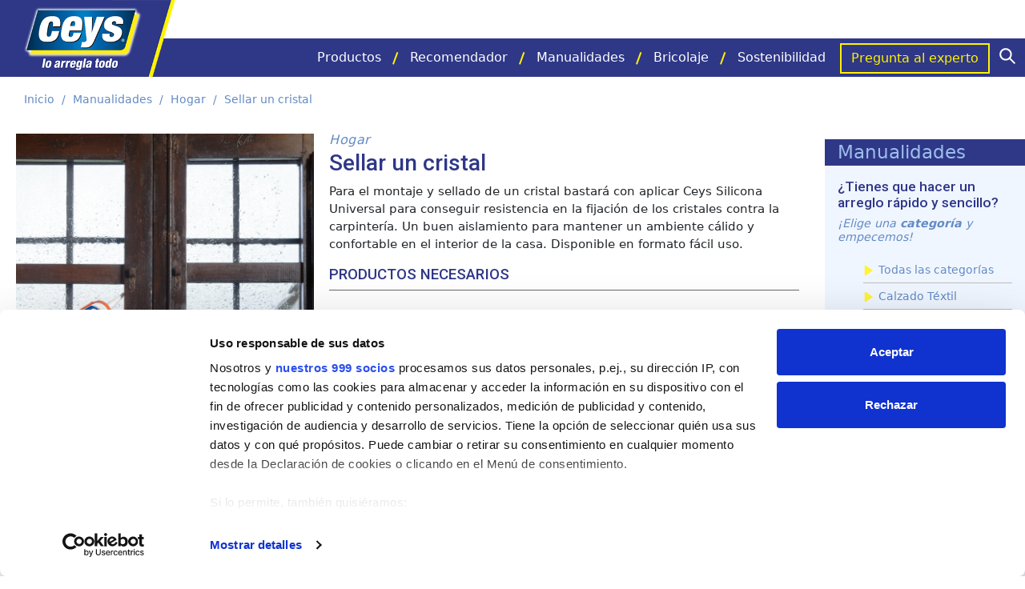

--- FILE ---
content_type: text/html; charset=UTF-8
request_url: https://mundoceys.mx/manualidades/sellar-un-cristal/
body_size: 21133
content:
<!DOCTYPE html><html lang="es-CL"><head><script type="text/javascript"
		id="Cookiebot"
		src="https://consent.cookiebot.com/uc.js"
		data-cbid="f313ccce-09c0-4e6f-b49a-e2edf54074db"
			data-framework="TCFv2.2"
								></script>
<script>
	window.dataLayer = window.dataLayer || [];
	function gtag() {
		dataLayer.push(arguments);
	}
	gtag("consent", "default", {
		ad_storage: "denied",
		analytics_storage: "denied",
		functionality_storage: "denied",
		personalization_storage: "denied",
		security_storage: "granted",
		wait_for_update: 500,
	});
	gtag("set", "ads_data_redaction", true);
	</script>

	  <meta name='robots' content='index, follow, max-image-preview:large, max-snippet:-1, max-video-preview:-1' />

<!-- Google Tag Manager for WordPress by gtm4wp.com -->
<script data-cfasync="false" data-pagespeed-no-defer>
	var gtm4wp_datalayer_name = "dataLayer";
	var dataLayer = dataLayer || [];
</script>
<!-- End Google Tag Manager for WordPress by gtm4wp.com -->
	<!-- This site is optimized with the Yoast SEO plugin v21.4 - https://yoast.com/wordpress/plugins/seo/ -->
	<title>Sellar un cristal</title>
	<link rel="canonical" href="https://mundoceys.mx/manualidades/sellar-un-cristal/" />
	<meta property="og:locale" content="es_ES" />
	<meta property="og:type" content="article" />
	<meta property="og:title" content="Sellar un cristal" />
	<meta property="og:description" content="Para el montaje y sellado de un cristal bastará con aplicar Ceys Silicona Universal para conseguir resistencia en la fijación de los cristales contra la carpintería. Un buen aislamiento para mantener un ambiente cálido y confortable en el interior de la casa. Disponible en formato fácil uso." />
	<meta property="og:url" content="https://mundoceys.mx/manualidades/sellar-un-cristal/" />
	<meta property="og:site_name" content="Ceys MX" />
	<meta property="og:image" content="https://mundoceys.cl/mx/wp-content/uploads/sites/2/2021/07/sellar-cristal.jpg" />
	<meta name="twitter:card" content="summary_large_image" />
	<meta name="twitter:title" content="Sellar un cristal" />
	<meta name="twitter:image" content="https://mundoceys.cl/mx/wp-content/uploads/sites/2/2021/07/sellar-cristal.jpg" />
	<script type="application/ld+json" class="yoast-schema-graph">{"@context":"https://schema.org","@graph":[{"@type":"WebPage","@id":"https://mundoceys.mx/manualidades/sellar-un-cristal/","url":"https://mundoceys.mx/manualidades/sellar-un-cristal/","name":"Sellar un cristal","isPartOf":{"@id":"https://mundoceys.mx/#website"},"primaryImageOfPage":{"@id":"https://mundoceys.mx/manualidades/sellar-un-cristal/#primaryimage"},"image":{"@id":"https://mundoceys.mx/manualidades/sellar-un-cristal/#primaryimage"},"thumbnailUrl":"https://mundoceys.mx/wp-content/uploads/sites/2/2021/07/sellar-cristal.jpg","datePublished":"2021-07-13T09:27:49+00:00","dateModified":"2021-07-13T09:27:49+00:00","breadcrumb":{"@id":"https://mundoceys.mx/manualidades/sellar-un-cristal/#breadcrumb"},"inLanguage":"es-CL","potentialAction":[{"@type":"ReadAction","target":["https://mundoceys.mx/manualidades/sellar-un-cristal/"]}]},{"@type":"ImageObject","inLanguage":"es-CL","@id":"https://mundoceys.mx/manualidades/sellar-un-cristal/#primaryimage","url":"https://mundoceys.mx/wp-content/uploads/sites/2/2021/07/sellar-cristal.jpg","contentUrl":"https://mundoceys.mx/wp-content/uploads/sites/2/2021/07/sellar-cristal.jpg","width":800,"height":800},{"@type":"BreadcrumbList","@id":"https://mundoceys.mx/manualidades/sellar-un-cristal/#breadcrumb","itemListElement":[{"@type":"ListItem","position":1,"name":"Inicio","item":"https://mundoceys.mx/"},{"@type":"ListItem","position":2,"name":"Manualidades","item":"https://mundoceys.mx/manualidades/"},{"@type":"ListItem","position":3,"name":"Hogar","item":"https://mundoceys.mx/categoria-manualidades/hogar/"},{"@type":"ListItem","position":4,"name":"Sellar un cristal"}]},{"@type":"WebSite","@id":"https://mundoceys.mx/#website","url":"https://mundoceys.mx/","name":"Ceys MX","description":"","publisher":{"@id":"https://mundoceys.mx/#organization"},"potentialAction":[{"@type":"SearchAction","target":{"@type":"EntryPoint","urlTemplate":"https://mundoceys.mx/?s={search_term_string}"},"query-input":"required name=search_term_string"}],"inLanguage":"es-CL"},{"@type":"Organization","@id":"https://mundoceys.mx/#organization","name":"Ceys","url":"https://mundoceys.mx/","logo":{"@type":"ImageObject","inLanguage":"es-CL","@id":"https://mundoceys.mx/#/schema/logo/image/","url":"https://mundoceys.cl/mx/wp-content/uploads/sites/2/2021/07/logo_ceys_banner.png","contentUrl":"https://mundoceys.cl/mx/wp-content/uploads/sites/2/2021/07/logo_ceys_banner.png","width":434,"height":274,"caption":"Ceys"},"image":{"@id":"https://mundoceys.mx/#/schema/logo/image/"}}]}</script>
	<!-- / Yoast SEO plugin. -->


<link rel='dns-prefetch' href='//cdn.jsdelivr.net' />
<link rel='dns-prefetch' href='//fonts.googleapis.com' />
<link rel='dns-prefetch' href='//mundoceys.cl' />
<link href='https://fonts.gstatic.com' crossorigin rel='preconnect' />
<link rel="alternate" type="application/rss+xml" title="Ceys MX &raquo; Feed" href="https://mundoceys.mx/feed/" />
<link rel="alternate" type="application/rss+xml" title="Ceys MX &raquo; Feed de comentarios" href="https://mundoceys.mx/comments/feed/" />
<link rel="alternate" type="application/rss+xml" title="Ceys MX &raquo; Sellar un cristal Feed de comentarios" href="https://mundoceys.mx/manualidades/sellar-un-cristal/feed/" />
<link rel='stylesheet' id='wp-block-library-css' href='https://mundoceys.mx/wp-includes/css/dist/block-library/style.min.css?ver=6.3.2' type='text/css' media='all' />
<style id='classic-theme-styles-inline-css' type='text/css'>
/*! This file is auto-generated */
.wp-block-button__link{color:#fff;background-color:#32373c;border-radius:9999px;box-shadow:none;text-decoration:none;padding:calc(.667em + 2px) calc(1.333em + 2px);font-size:1.125em}.wp-block-file__button{background:#32373c;color:#fff;text-decoration:none}
</style>
<style id='global-styles-inline-css' type='text/css'>
body{--wp--preset--color--black: #000000;--wp--preset--color--cyan-bluish-gray: #abb8c3;--wp--preset--color--white: #ffffff;--wp--preset--color--pale-pink: #f78da7;--wp--preset--color--vivid-red: #cf2e2e;--wp--preset--color--luminous-vivid-orange: #ff6900;--wp--preset--color--luminous-vivid-amber: #fcb900;--wp--preset--color--light-green-cyan: #7bdcb5;--wp--preset--color--vivid-green-cyan: #00d084;--wp--preset--color--pale-cyan-blue: #8ed1fc;--wp--preset--color--vivid-cyan-blue: #0693e3;--wp--preset--color--vivid-purple: #9b51e0;--wp--preset--color--blue: #05306F;--wp--preset--color--grey: #FAFAFA;--wp--preset--gradient--vivid-cyan-blue-to-vivid-purple: linear-gradient(135deg,rgba(6,147,227,1) 0%,rgb(155,81,224) 100%);--wp--preset--gradient--light-green-cyan-to-vivid-green-cyan: linear-gradient(135deg,rgb(122,220,180) 0%,rgb(0,208,130) 100%);--wp--preset--gradient--luminous-vivid-amber-to-luminous-vivid-orange: linear-gradient(135deg,rgba(252,185,0,1) 0%,rgba(255,105,0,1) 100%);--wp--preset--gradient--luminous-vivid-orange-to-vivid-red: linear-gradient(135deg,rgba(255,105,0,1) 0%,rgb(207,46,46) 100%);--wp--preset--gradient--very-light-gray-to-cyan-bluish-gray: linear-gradient(135deg,rgb(238,238,238) 0%,rgb(169,184,195) 100%);--wp--preset--gradient--cool-to-warm-spectrum: linear-gradient(135deg,rgb(74,234,220) 0%,rgb(151,120,209) 20%,rgb(207,42,186) 40%,rgb(238,44,130) 60%,rgb(251,105,98) 80%,rgb(254,248,76) 100%);--wp--preset--gradient--blush-light-purple: linear-gradient(135deg,rgb(255,206,236) 0%,rgb(152,150,240) 100%);--wp--preset--gradient--blush-bordeaux: linear-gradient(135deg,rgb(254,205,165) 0%,rgb(254,45,45) 50%,rgb(107,0,62) 100%);--wp--preset--gradient--luminous-dusk: linear-gradient(135deg,rgb(255,203,112) 0%,rgb(199,81,192) 50%,rgb(65,88,208) 100%);--wp--preset--gradient--pale-ocean: linear-gradient(135deg,rgb(255,245,203) 0%,rgb(182,227,212) 50%,rgb(51,167,181) 100%);--wp--preset--gradient--electric-grass: linear-gradient(135deg,rgb(202,248,128) 0%,rgb(113,206,126) 100%);--wp--preset--gradient--midnight: linear-gradient(135deg,rgb(2,3,129) 0%,rgb(40,116,252) 100%);--wp--preset--font-size--small: 14px;--wp--preset--font-size--medium: 20px;--wp--preset--font-size--large: 24px;--wp--preset--font-size--x-large: 42px;--wp--preset--font-size--normal: 20px;--wp--preset--spacing--20: 0.44rem;--wp--preset--spacing--30: 0.67rem;--wp--preset--spacing--40: 1rem;--wp--preset--spacing--50: 1.5rem;--wp--preset--spacing--60: 2.25rem;--wp--preset--spacing--70: 3.38rem;--wp--preset--spacing--80: 5.06rem;--wp--preset--shadow--natural: 6px 6px 9px rgba(0, 0, 0, 0.2);--wp--preset--shadow--deep: 12px 12px 50px rgba(0, 0, 0, 0.4);--wp--preset--shadow--sharp: 6px 6px 0px rgba(0, 0, 0, 0.2);--wp--preset--shadow--outlined: 6px 6px 0px -3px rgba(255, 255, 255, 1), 6px 6px rgba(0, 0, 0, 1);--wp--preset--shadow--crisp: 6px 6px 0px rgba(0, 0, 0, 1);}:where(.is-layout-flex){gap: 0.5em;}:where(.is-layout-grid){gap: 0.5em;}body .is-layout-flow > .alignleft{float: left;margin-inline-start: 0;margin-inline-end: 2em;}body .is-layout-flow > .alignright{float: right;margin-inline-start: 2em;margin-inline-end: 0;}body .is-layout-flow > .aligncenter{margin-left: auto !important;margin-right: auto !important;}body .is-layout-constrained > .alignleft{float: left;margin-inline-start: 0;margin-inline-end: 2em;}body .is-layout-constrained > .alignright{float: right;margin-inline-start: 2em;margin-inline-end: 0;}body .is-layout-constrained > .aligncenter{margin-left: auto !important;margin-right: auto !important;}body .is-layout-constrained > :where(:not(.alignleft):not(.alignright):not(.alignfull)){max-width: var(--wp--style--global--content-size);margin-left: auto !important;margin-right: auto !important;}body .is-layout-constrained > .alignwide{max-width: var(--wp--style--global--wide-size);}body .is-layout-flex{display: flex;}body .is-layout-flex{flex-wrap: wrap;align-items: center;}body .is-layout-flex > *{margin: 0;}body .is-layout-grid{display: grid;}body .is-layout-grid > *{margin: 0;}:where(.wp-block-columns.is-layout-flex){gap: 2em;}:where(.wp-block-columns.is-layout-grid){gap: 2em;}:where(.wp-block-post-template.is-layout-flex){gap: 1.25em;}:where(.wp-block-post-template.is-layout-grid){gap: 1.25em;}.has-black-color{color: var(--wp--preset--color--black) !important;}.has-cyan-bluish-gray-color{color: var(--wp--preset--color--cyan-bluish-gray) !important;}.has-white-color{color: var(--wp--preset--color--white) !important;}.has-pale-pink-color{color: var(--wp--preset--color--pale-pink) !important;}.has-vivid-red-color{color: var(--wp--preset--color--vivid-red) !important;}.has-luminous-vivid-orange-color{color: var(--wp--preset--color--luminous-vivid-orange) !important;}.has-luminous-vivid-amber-color{color: var(--wp--preset--color--luminous-vivid-amber) !important;}.has-light-green-cyan-color{color: var(--wp--preset--color--light-green-cyan) !important;}.has-vivid-green-cyan-color{color: var(--wp--preset--color--vivid-green-cyan) !important;}.has-pale-cyan-blue-color{color: var(--wp--preset--color--pale-cyan-blue) !important;}.has-vivid-cyan-blue-color{color: var(--wp--preset--color--vivid-cyan-blue) !important;}.has-vivid-purple-color{color: var(--wp--preset--color--vivid-purple) !important;}.has-black-background-color{background-color: var(--wp--preset--color--black) !important;}.has-cyan-bluish-gray-background-color{background-color: var(--wp--preset--color--cyan-bluish-gray) !important;}.has-white-background-color{background-color: var(--wp--preset--color--white) !important;}.has-pale-pink-background-color{background-color: var(--wp--preset--color--pale-pink) !important;}.has-vivid-red-background-color{background-color: var(--wp--preset--color--vivid-red) !important;}.has-luminous-vivid-orange-background-color{background-color: var(--wp--preset--color--luminous-vivid-orange) !important;}.has-luminous-vivid-amber-background-color{background-color: var(--wp--preset--color--luminous-vivid-amber) !important;}.has-light-green-cyan-background-color{background-color: var(--wp--preset--color--light-green-cyan) !important;}.has-vivid-green-cyan-background-color{background-color: var(--wp--preset--color--vivid-green-cyan) !important;}.has-pale-cyan-blue-background-color{background-color: var(--wp--preset--color--pale-cyan-blue) !important;}.has-vivid-cyan-blue-background-color{background-color: var(--wp--preset--color--vivid-cyan-blue) !important;}.has-vivid-purple-background-color{background-color: var(--wp--preset--color--vivid-purple) !important;}.has-black-border-color{border-color: var(--wp--preset--color--black) !important;}.has-cyan-bluish-gray-border-color{border-color: var(--wp--preset--color--cyan-bluish-gray) !important;}.has-white-border-color{border-color: var(--wp--preset--color--white) !important;}.has-pale-pink-border-color{border-color: var(--wp--preset--color--pale-pink) !important;}.has-vivid-red-border-color{border-color: var(--wp--preset--color--vivid-red) !important;}.has-luminous-vivid-orange-border-color{border-color: var(--wp--preset--color--luminous-vivid-orange) !important;}.has-luminous-vivid-amber-border-color{border-color: var(--wp--preset--color--luminous-vivid-amber) !important;}.has-light-green-cyan-border-color{border-color: var(--wp--preset--color--light-green-cyan) !important;}.has-vivid-green-cyan-border-color{border-color: var(--wp--preset--color--vivid-green-cyan) !important;}.has-pale-cyan-blue-border-color{border-color: var(--wp--preset--color--pale-cyan-blue) !important;}.has-vivid-cyan-blue-border-color{border-color: var(--wp--preset--color--vivid-cyan-blue) !important;}.has-vivid-purple-border-color{border-color: var(--wp--preset--color--vivid-purple) !important;}.has-vivid-cyan-blue-to-vivid-purple-gradient-background{background: var(--wp--preset--gradient--vivid-cyan-blue-to-vivid-purple) !important;}.has-light-green-cyan-to-vivid-green-cyan-gradient-background{background: var(--wp--preset--gradient--light-green-cyan-to-vivid-green-cyan) !important;}.has-luminous-vivid-amber-to-luminous-vivid-orange-gradient-background{background: var(--wp--preset--gradient--luminous-vivid-amber-to-luminous-vivid-orange) !important;}.has-luminous-vivid-orange-to-vivid-red-gradient-background{background: var(--wp--preset--gradient--luminous-vivid-orange-to-vivid-red) !important;}.has-very-light-gray-to-cyan-bluish-gray-gradient-background{background: var(--wp--preset--gradient--very-light-gray-to-cyan-bluish-gray) !important;}.has-cool-to-warm-spectrum-gradient-background{background: var(--wp--preset--gradient--cool-to-warm-spectrum) !important;}.has-blush-light-purple-gradient-background{background: var(--wp--preset--gradient--blush-light-purple) !important;}.has-blush-bordeaux-gradient-background{background: var(--wp--preset--gradient--blush-bordeaux) !important;}.has-luminous-dusk-gradient-background{background: var(--wp--preset--gradient--luminous-dusk) !important;}.has-pale-ocean-gradient-background{background: var(--wp--preset--gradient--pale-ocean) !important;}.has-electric-grass-gradient-background{background: var(--wp--preset--gradient--electric-grass) !important;}.has-midnight-gradient-background{background: var(--wp--preset--gradient--midnight) !important;}.has-small-font-size{font-size: var(--wp--preset--font-size--small) !important;}.has-medium-font-size{font-size: var(--wp--preset--font-size--medium) !important;}.has-large-font-size{font-size: var(--wp--preset--font-size--large) !important;}.has-x-large-font-size{font-size: var(--wp--preset--font-size--x-large) !important;}
.wp-block-navigation a:where(:not(.wp-element-button)){color: inherit;}
:where(.wp-block-post-template.is-layout-flex){gap: 1.25em;}:where(.wp-block-post-template.is-layout-grid){gap: 1.25em;}
:where(.wp-block-columns.is-layout-flex){gap: 2em;}:where(.wp-block-columns.is-layout-grid){gap: 2em;}
.wp-block-pullquote{font-size: 1.5em;line-height: 1.6;}
</style>
<link data-minify="1" rel='stylesheet' id='contact-form-7-css' href='https://mundoceys.mx/wp-content/cache/min/2/wp-content/plugins/contact-form-7/includes/css/styles.css?ver=1722593107' type='text/css' media='all' />
<link data-minify="1" rel='stylesheet' id='woocommerce-layout-css' href='https://mundoceys.mx/wp-content/cache/min/2/wp-content/plugins/woocommerce/assets/css/woocommerce-layout.css?ver=1722593107' type='text/css' media='all' />
<link data-minify="1" rel='stylesheet' id='woocommerce-smallscreen-css' href='https://mundoceys.mx/wp-content/cache/min/2/wp-content/plugins/woocommerce/assets/css/woocommerce-smallscreen.css?ver=1722593107' type='text/css' media='only screen and (max-width: 768px)' />
<link data-minify="1" rel='stylesheet' id='woocommerce-general-css' href='https://mundoceys.mx/wp-content/cache/min/2/wp-content/plugins/woocommerce/assets/css/woocommerce.css?ver=1722593107' type='text/css' media='all' />
<style id='woocommerce-inline-inline-css' type='text/css'>
.woocommerce form .form-row .required { visibility: visible; }
</style>
<link rel='stylesheet' id='woo-variation-swatches-css' href='https://mundoceys.mx/wp-content/plugins/woo-variation-swatches/assets/css/frontend.min.css?ver=1698315703' type='text/css' media='all' />
<style id='woo-variation-swatches-inline-css' type='text/css'>
:root {
--wvs-tick:url("data:image/svg+xml;utf8,%3Csvg filter='drop-shadow(0px 0px 2px rgb(0 0 0 / .8))' xmlns='http://www.w3.org/2000/svg'  viewBox='0 0 30 30'%3E%3Cpath fill='none' stroke='%23ffffff' stroke-linecap='round' stroke-linejoin='round' stroke-width='4' d='M4 16L11 23 27 7'/%3E%3C/svg%3E");

--wvs-cross:url("data:image/svg+xml;utf8,%3Csvg filter='drop-shadow(0px 0px 5px rgb(255 255 255 / .6))' xmlns='http://www.w3.org/2000/svg' width='72px' height='72px' viewBox='0 0 24 24'%3E%3Cpath fill='none' stroke='%23ff0000' stroke-linecap='round' stroke-width='0.6' d='M5 5L19 19M19 5L5 19'/%3E%3C/svg%3E");
--wvs-single-product-item-width:30px;
--wvs-single-product-item-height:30px;
--wvs-single-product-item-font-size:16px}
</style>
<link rel='stylesheet' id='wp-lightbox-2.min.css-css' href='https://mundoceys.mx/wp-content/plugins/wp-lightbox-2/styles/lightbox.min.css?ver=1.3.4' type='text/css' media='all' />
<link rel='stylesheet' id='sd-fonts-css' href='https://fonts.googleapis.com/css2?family=Roboto%3Aital%2Cwght%400%2C100%3B0%2C300%3B0%2C400%3B0%2C500%3B0%2C700%3B0%2C900%3B1%2C100%3B1%2C300%3B1%2C400%3B1%2C500%3B1%2C700%3B1%2C900&#038;display=swap&#038;subset=latin%2Clatin-ext&#038;ver=6.3.2' type='text/css' media='all' />
<link data-minify="1" rel='stylesheet' id='sd-style-css' href='https://mundoceys.mx/wp-content/cache/min/2/wp-content/themes/ceys/assets/css/main.css?ver=1722593108' type='text/css' media='all' />
<link rel='stylesheet' id='owl-css' href='https://mundoceys.mx/wp-content/themes/ceys/assets/vendor/css/owl.carousel.min.css?ver=6.3.2' type='text/css' media='all' />
<link data-minify="1" rel='stylesheet' id='mundo_css-css' href='https://mundoceys.mx/wp-content/cache/min/2/wp-content/themes/ceys/ceys-mundo.css?ver=1732894370' type='text/css' media='all' />
<link data-minify="1" rel='stylesheet' id='css_bootstrap-css' href='https://mundoceys.mx/wp-content/cache/min/2/npm/bootstrap@5.2.0/dist/css/bootstrap.min.css?ver=1732894370' type='text/css' media='all' />
<link data-minify="1" rel='stylesheet' id='icon_bootstrap-css' href='https://mundoceys.mx/wp-content/cache/min/2/npm/bootstrap-icons@1.9.1/font/bootstrap-icons.css?ver=1732894370' type='text/css' media='all' />
<style id='rocket-lazyload-inline-css' type='text/css'>
.rll-youtube-player{position:relative;padding-bottom:56.23%;height:0;overflow:hidden;max-width:100%;}.rll-youtube-player iframe{position:absolute;top:0;left:0;width:100%;height:100%;z-index:100;background:0 0}.rll-youtube-player img{bottom:0;display:block;left:0;margin:auto;max-width:100%;width:100%;position:absolute;right:0;top:0;border:none;height:auto;cursor:pointer;-webkit-transition:.4s all;-moz-transition:.4s all;transition:.4s all}.rll-youtube-player img:hover{-webkit-filter:brightness(75%)}.rll-youtube-player .play{height:72px;width:72px;left:50%;top:50%;margin-left:-36px;margin-top:-36px;position:absolute;background:url(https://mundoceys.mx/wp-content/plugins/wp-rocket/assets/img/youtube.png) no-repeat;cursor:pointer}.wp-has-aspect-ratio .rll-youtube-player{position:absolute;padding-bottom:0;width:100%;height:100%;top:0;bottom:0;left:0;right:0}
</style>
<script data-minify="1" type='text/javascript' src='https://mundoceys.mx/wp-content/cache/min/2/wp-includes/js/jquery/jquery.js?ver=1722593108' id='jquery-js'></script>
<script type='text/javascript' src='https://mundoceys.mx/wp-content/plugins/revslider/public/assets/js/rbtools.min.js?ver=6.6.18' async id='tp-tools-js'></script>
<script type='text/javascript' src='https://mundoceys.mx/wp-content/plugins/revslider/public/assets/js/rs6.min.js?ver=6.6.18' async id='revmin-js'></script>
<link rel="https://api.w.org/" href="https://mundoceys.mx/wp-json/" /><link rel="EditURI" type="application/rsd+xml" title="RSD" href="https://mundoceys.mx/xmlrpc.php?rsd" />
<meta name="generator" content="WordPress 6.3.2" />
<meta name="generator" content="WooCommerce 8.2.1" />
<link rel='shortlink' href='https://mundoceys.mx/?p=5782' />
<link rel="alternate" type="application/json+oembed" href="https://mundoceys.mx/wp-json/oembed/1.0/embed?url=https%3A%2F%2Fmundoceys.mx%2Fmanualidades%2Fsellar-un-cristal%2F" />
<link rel="alternate" type="text/xml+oembed" href="https://mundoceys.mx/wp-json/oembed/1.0/embed?url=https%3A%2F%2Fmundoceys.mx%2Fmanualidades%2Fsellar-un-cristal%2F&#038;format=xml" />

<!-- Google Tag Manager for WordPress by gtm4wp.com -->
<!-- GTM Container placement set to automatic -->
<script data-cfasync="false" data-pagespeed-no-defer type="text/javascript">
	var dataLayer_content = {"pagePostType":"crafts","pagePostType2":"single-crafts","pagePostAuthor":"max"};
	dataLayer.push( dataLayer_content );
</script>
<script data-cfasync="false">
(function(w,d,s,l,i){w[l]=w[l]||[];w[l].push({'gtm.start':
new Date().getTime(),event:'gtm.js'});var f=d.getElementsByTagName(s)[0],
j=d.createElement(s),dl=l!='dataLayer'?'&l='+l:'';j.async=true;j.src=
'//www.googletagmanager.com/gtm.js?id='+i+dl;f.parentNode.insertBefore(j,f);
})(window,document,'script','dataLayer','GTM-TSGCS7P');
</script>
<!-- End Google Tag Manager -->
<!-- End Google Tag Manager for WordPress by gtm4wp.com --><meta charset="UTF-8"><meta name="viewport" content="width=device-width, initial-scale=1"><link rel="profile" href="http://gmpg.org/xfn/11"><link rel="pingback" href="https://mundoceys.mx/xmlrpc.php">	<noscript><style>.woocommerce-product-gallery{ opacity: 1 !important; }</style></noscript>
	<meta name="generator" content="Elementor 3.17.1; features: e_dom_optimization, e_optimized_assets_loading, additional_custom_breakpoints; settings: css_print_method-external, google_font-enabled, font_display-auto">
<meta name="generator" content="Powered by Slider Revolution 6.6.18 - responsive, Mobile-Friendly Slider Plugin for WordPress with comfortable drag and drop interface." />
<link rel="icon" href="https://mundoceys.mx/wp-content/uploads/sites/2/2021/05/cropped-ceys_favicon-32x32.png" sizes="32x32" />
<link rel="icon" href="https://mundoceys.mx/wp-content/uploads/sites/2/2021/05/cropped-ceys_favicon-192x192.png" sizes="192x192" />
<link rel="apple-touch-icon" href="https://mundoceys.mx/wp-content/uploads/sites/2/2021/05/cropped-ceys_favicon-180x180.png" />
<meta name="msapplication-TileImage" content="https://mundoceys.mx/wp-content/uploads/sites/2/2021/05/cropped-ceys_favicon-270x270.png" />
<script>function setREVStartSize(e){
			//window.requestAnimationFrame(function() {
				window.RSIW = window.RSIW===undefined ? window.innerWidth : window.RSIW;
				window.RSIH = window.RSIH===undefined ? window.innerHeight : window.RSIH;
				try {
					var pw = document.getElementById(e.c).parentNode.offsetWidth,
						newh;
					pw = pw===0 || isNaN(pw) || (e.l=="fullwidth" || e.layout=="fullwidth") ? window.RSIW : pw;
					e.tabw = e.tabw===undefined ? 0 : parseInt(e.tabw);
					e.thumbw = e.thumbw===undefined ? 0 : parseInt(e.thumbw);
					e.tabh = e.tabh===undefined ? 0 : parseInt(e.tabh);
					e.thumbh = e.thumbh===undefined ? 0 : parseInt(e.thumbh);
					e.tabhide = e.tabhide===undefined ? 0 : parseInt(e.tabhide);
					e.thumbhide = e.thumbhide===undefined ? 0 : parseInt(e.thumbhide);
					e.mh = e.mh===undefined || e.mh=="" || e.mh==="auto" ? 0 : parseInt(e.mh,0);
					if(e.layout==="fullscreen" || e.l==="fullscreen")
						newh = Math.max(e.mh,window.RSIH);
					else{
						e.gw = Array.isArray(e.gw) ? e.gw : [e.gw];
						for (var i in e.rl) if (e.gw[i]===undefined || e.gw[i]===0) e.gw[i] = e.gw[i-1];
						e.gh = e.el===undefined || e.el==="" || (Array.isArray(e.el) && e.el.length==0)? e.gh : e.el;
						e.gh = Array.isArray(e.gh) ? e.gh : [e.gh];
						for (var i in e.rl) if (e.gh[i]===undefined || e.gh[i]===0) e.gh[i] = e.gh[i-1];
											
						var nl = new Array(e.rl.length),
							ix = 0,
							sl;
						e.tabw = e.tabhide>=pw ? 0 : e.tabw;
						e.thumbw = e.thumbhide>=pw ? 0 : e.thumbw;
						e.tabh = e.tabhide>=pw ? 0 : e.tabh;
						e.thumbh = e.thumbhide>=pw ? 0 : e.thumbh;
						for (var i in e.rl) nl[i] = e.rl[i]<window.RSIW ? 0 : e.rl[i];
						sl = nl[0];
						for (var i in nl) if (sl>nl[i] && nl[i]>0) { sl = nl[i]; ix=i;}
						var m = pw>(e.gw[ix]+e.tabw+e.thumbw) ? 1 : (pw-(e.tabw+e.thumbw)) / (e.gw[ix]);
						newh =  (e.gh[ix] * m) + (e.tabh + e.thumbh);
					}
					var el = document.getElementById(e.c);
					if (el!==null && el) el.style.height = newh+"px";
					el = document.getElementById(e.c+"_wrapper");
					if (el!==null && el) {
						el.style.height = newh+"px";
						el.style.display = "block";
					}
				} catch(e){
					console.log("Failure at Presize of Slider:" + e)
				}
			//});
		  };</script>
		<style type="text/css" id="wp-custom-css">
			/*General*/
.owl-dots {
		display: none;
	}
@media (min-width: 992px) {
	.owl-dots {
		display: block;
	}
}
@media (min-width: 1273px) and (min-width: 783px) {
.admin-bar .site-container {
    padding-top: 128px;
}
}
@media (max-width: 1200px) {
	.archive-diy .archive-image .archive-image-overlay-left, .archive-crafts .archive-image .archive-image-overlay-left {
		left: -22%;
    width: 35%;
	}
	.archive-diy .archive-image .archive-image-overlay-right, .archive-crafts .archive-image .archive-image-overlay-right {
		right: -15%;
    width: 28%;
	}
}
@media (max-width: 991px) {
.sidebar-primary {
    display: block;
}
	/*Home*/
	.wp-block-home-adviser {
		margin-top: -80px!important;
	}
	/*Recomendador*/
	.step-1-container {
		margin-bottom: 15px!important;
	}
	.adviser-result {
		padding-left: 50px;
	}
	.adviser-result .owl-adviser .owl-stage {
		margin-top: 0px;
	}
}
/*Home*/
.img-fit, .img-fit div {
	height: 100%;
}
.img-fit img {
	object-fit: cover;
	object-position: left;
	height: 100%;
}
.promo-home, .promo-home .elementor-container {
	height: 100%;
}
.wp-block-home-adviser .home-adviser .home-adviser-item .read-more-btn .read-more-link {
	font-size: 0.95em;
  font-weight: 400;
}
/*Pregunta al experto*/
.archive-faqs .archive-header .ask-select {
	margin-bottom: 20px;
}
.archive-faqs .archive-header .ask-select select {
	border-radius: 0px;
}
.archive-faqs .archive-header .wrap {
 height: auto;
}
.archive-faqs .archive-header {
	height: auto;
	width: 100vw;
	margin-left: -16px;
}
.archive-faqs .archive-header .archive-abstract {
  font-size: 16px;
	line-height: 25px;
	font-weight: 300;
}
.archive-faqs .archive-image {
	width: 100vw;
  left: -16px!important;
  float: none;
  width: 100vw;
}
.archive-faqs .archive-image img {
	width: 100%;
	height: 200px;
	object-fit: cover;
}
.archive-faqs .archive-header .archive-title {
	padding-top: 0px;
}
.archive-faqs .archive-image .archive-image-overlay-left, .archive-faqs .archive-image .archive-image-overlay-right {
	display: none;
}
/*--Formulario*/
.archive-faqs .archive-faqs-form-section {
  padding: 32px 0px 0px 0px;
}
.archive-faqs .archive-faqs-form-section .wrap {
	align-items: flex-end;
}
.ask-image {
	order: 2;
}
.ask-image img {
	max-width: 300px;
}
.archive-faqs .archive-faqs-form-section .wrap .ask-form {
	flex-basis: 100%;
	margin-top: 20px;
	padding-bottom: 20px!important;
	padding-left: 0px;
	order: 1;
}
.archive-faqs .wpcf7-form {
	border-bottom: 1px solid #FFF;
	padding-bottom: 10px;
}
/*Recomendador*/
.adviser-result .result-title {
min-height: unset;
height: 200px;
background-position: right bottom;
z-index: 1;
position: relative;
	margin-top: -32px;
}
.adviser-result .result-title h4 {
	padding-top: 160px;
}
.archive-diy .archive-image img, .archive-crafts .archive-image img {
	object-position: top;
}
@media (min-width: 990px) {
.archive-faqs .archive-header .ask-select {
	margin-bottom: 0px;
}
	.archive-faqs .archive-header {
	height: 300px;
	width: 100vw;
	margin-left: -16px;
}
	.archive-faqs .archive-header .wrap {
 height: 300px;
}
	.archive-faqs .archive-header {
		margin: 0 calc(50% - 50vw);
	}
	.archive-faqs .archive-image {
    display: block;
    float: right;
    margin-top: 0px;
    right: -28px!important;
    width: auto;
    left: 0px!important;
}
	.archive-faqs .archive-image img {
	width: 400px;
	height: 300px;
	object-fit: cover;
}
.archive-faqs .archive-image {
	width: auto;
}
	.archive-faqs .archive-image .archive-image-overlay-left, .archive-faqs .archive-image .archive-image-overlay-right {
	display: block;
}
	/*-Formulario*/
	.ask-image {
	order: 1;
	}
	.archive-faqs .archive-faqs-form-section .wrap .ask-form {
		flex-basis: 60%;
		margin-top: 0px;
		padding-left: 32px;
		order: 2;
	}
}
@media (min-width: 1200px) {
	.archive-faqs .archive-image img {
		width: 750px;
	}
}
/* Fix Hover Productos */
.woocommerce ul.products li.product:hover img {
    scale: 1;
    -webkit-transform: scale(.9);
    -moz-transform: scale(.9);
    -o-transform: scale(.9);
    transform: scale(.9);
}

.woocommerce ul.products li.product .woocommerce-loop-product__title, .woocommerce ul.products li.product .woocommerce ul.products li.product h3 {
    min-height: 48px;
}
/*Menú*/
.header-top-container .header-top-bar p {
	font-size: 1em;
}
.search-toggle svg, .menu-toggle svg {
	width: 20px;
	height: 20px;
}
#primary-menu {
	padding-bottom: 10px;
}
@media (min-width:1272px) {
#primary-menu {
	padding-bottom: 0px;
}
}
input[type=search] {
	border-radius: 0px;
	padding-top: 10px;
	padding-bottom: 10px;
	border: none;
}
input[type=search]:focus-within {
	outline: none;
}
.search-form {
	border: none;
}
.site-header {
	z-index: 9999;
}
.page .site-inner {
	padding-top: 0px!important;
}
@media (min-width: 1273px) {
.site-header {
  height: 96px;
}
}
/*
@media (min-width: 768px) {
.header-search {
  bottom: -76px;
}
}
*/
/*Resultado búsqueda*/
.search-results {
	margin-top: 20px;
}
.search-results .post-summary img {
	height: 280px;
	width: 100%;
  object-fit: cover;
}
.search-no-results .no-results {
	text-align: center;
	margin-top: 20px;
}
.search-no-results .entry-content {
	margin-bottom: 160px;
}
.search-no-results .search-form {
	max-width: 400px;
	margin: 0 autO;
}
.search-no-results .search-form input:focus {
	border: 1px solid #2f3787;
}
/*Contacto iconos*/
.contact .location:before {
    display: inline-block;
    width: 20px;
    height: 20px;
    margin-right: 6px;
    background: url(/wp-content/uploads/sites/2/2021/05/Map.svg) no-repeat center;
    background-size: contain;
    content: "";
    position: relative;
    top: 3px;
}
.contact .phone:before {
    display: inline-block;
    width: 18px;
    height: 18px;
    margin-right: 6px;
    background: url(/wp-content/uploads/sites/2/2021/05/phone.svg) no-repeat center;
    background-size: contain;
    content: "";
    position: relative;
    top: 3px;
}
/*Formulario de contacto*/
.img-header-elementor div {
	height: 100%;
}
.img-header-elementor {
	overflow: hidden;
}
.img-header-elementor img {
	object-fit: cover;
  object-position: center;
	width: 125%;
  height: 125%;
}
.responsive-form {
	color: #2f3787;
  font-size: 1em;
	overflow-x: hidden;
	display: flex;
	flex-direction: column;
}
.responsive-form .form-row {
	margin-bottom: 10px;
	display: flex;
	flex-direction: row;
	justify-content: space-between;
}
.responsive-form textarea {
	height: 120px!important;
	border-radius: 0px;
}
.responsive-form select {
	height: 45px;
	font-size: 15px;
	padding: 8px 15px;
	border-radius: 0px;
}
.responsive-form input[type=text], .responsive-form input[type=email], .wpcf7 input[type=file], textarea {
  width: 100%;
  padding: 8px 15px;
  font-size: 15px;
	border-radius: 0px;
}
.responsive-form input[type=text]:focus-visible, .responsive-form input[type=email]:focus-visible, .responsive-form input[type=file]:focus-visible, .responsive-form textarea:focus-visible {
	border-radius: 0px;
	outline: none;
	border-color: #2f3787;
}
.responsive-form a {
	text-decoration: underline;
}
.responsive-form input[type=submit] {
	cursor: pointer;
	border-radius: 0px;
  padding: 8px 35px;
  font-size: 17px;
	width: auto;
	border-radius: 0px;
	background-color: #2f3787;
	color: #FFF;
	text-transform: uppercase;
}
.responsive-form input[type=submit]:hover {
	background-color: #6188BF;
}
.responsive-form .column-full {
 	width: 100%;
	margin-top: 0px!important;
}
.responsive-form .column-half {
	width: 49%; 
}
.responsive-form .checkbox-personal-data .wpcf7-list-item-label, .responsive-form .wpcf7-acceptance .wpcf7-list-item-label {
	font-size: 15px!important;
	line-height: 20px!important;
}
.responsive-form .checkbox-personal-data .wpcf7-list-item, .responsive-form .checkbox-legal-accept .wpcf7-list-item {
	margin-left: 0px;
	margin-bottom: 10px;
}
.responsive-form .wpcf7-checkbox label, .responsive-form .wpcf7-radio label, .responsive-form .wpcf7-acceptance label {
	position: relative;
}
.responsive-form .wpcf7-checkbox label, .responsive-form .wpcf7-radio label, .responsive-form .wpcf7-acceptance .wpcf7-list-item-label {
	font-size: 15px;
}
.responsive-form span.wpcf7-list-item {
	margin-left: 0px;
}
.responsive-form input[type="checkbox"] {
	margin-right: 10px;
	position: relative;
  /*visibility: hidden;*/
	width: 12px;
}
.responsive-form .wpcf7-checkbox input[type="checkbox"] + span:before, .responsive-form .wpcf7-acceptance input[type="checkbox"] + span:before {
  display: block;
  position: absolute;
  content: '';
  border-radius: 0px;
  height: 12px;
  width: 12px;
  top: 3px;
	left: 0px;
  border: 1px solid #2f3787;
	cursor: pointer;
}
.responsive-form .wpcf7-checkbox input[type=checkbox] + span:after, .responsive-form .wpcf7-acceptance input[type=checkbox] + span:after {
  display: block;
  position: absolute;
  content: url(/wp-content/uploads/sites/2/2021/05/checked.svg);
  border-radius: 100%;
  height: 10px;
  width: 10px;
  top: -1px;
  left: 1px;
  visibility: hidden;
  font-size: 16px;
}
.contact .wpcf7-checkbox input[type="checkbox"]:checked + span:before, .contact .wpcf7-acceptance input[type="checkbox"]:checked + span:before {
  background: transparent;
}
.contact .wpcf7-checkbox input[type="checkbox"]:checked + span:after, .contact .wpcf7-acceptance input[type="checkbox"]:checked + span:after {
  visibility: visible;
}
.wpcf7-response-output {
	border: 1px solid #2f3787!important;
	color: #2f3787;
	text-align: center;
}
@media (min-width: 768px) {
	.img-header-elementor div {
	height: 100%;
}
.img-header-elementor img {
	object-fit: cover;
  object-position: left;
  height: 100%;
}
}
@media (max-width: 768px) {
/*Formulario de contacto*/
.responsive-form .form-row {
	flex-direction: column;
	margin-bottom: 0px;
}
	.responsive-form .form-row .column-half, .responsive-form .form-row .column-full {
		margin-bottom: 10px;
	}
.responsive-form .column-half {
	width: 100%; 
}
.responsive-half:first-child {
 	padding-right: 0px;
}
.wpcf7-radio, .wp-checkbox {
	width: 100%;
	display: block;
	}
	.form-row-submit {
    display: flex;
    flex-direction: column;
    justify-content: flex-start!important;
}
	/*Recomendador*/
	.adviser-result .result-title {
		background-image: none;
		height: unset;
	}
	.adviser-result .result-title h4 {
		padding-top: 0; 
		max-width: 100%;
	}
	.step2-container h4::before, .step3-container h4::before, .step4-container h4::before, .step5-container h4::before, .step6-container h4::before, .step7-container h4::before, .result-title h4::before {
		font-size: 26px;
		width: 40px;
    height: 40px;
	}
}
body {
  font-size: 15px;
  font-weight: 300;
}
/*Manualidades/Bricolaje*/
.material-item ul li:before {
	display: inline-block;
    width: 10px;
    margin-right: 5px;
    content: url('//mundoceys.cl/mx/wp-content/uploads/sites/2/2021/05/tick-sign.svg');
}
 .archive-crafts .archive-header, .archive-diy .archive-header {
	margin-left: -16px;
	margin-bottom: 15px;
	max-height: none;
	height: auto;
} 
.archive-crafts .archive-header .wrap, .archive-diy .archive-header .wrap {
	display: flex;
	flex-direction: column;
}
.archive-header {
	width: 100vw;
}
.archive-header .wrap {
	padding-left: 16px;
	padding-right: 16px;
}
.archive-diy .archive-image, .archive-crafts .archive-image {
	order: 1;
	left: -16px!important;
	float: none;
	width: 100vw;
}
.archive-crafts .archive-header .archive-title, .archive-diy .archive-header .archive-title {
	order: 1;
	max-width: 475px!important;
	float: none;
}
.archive-diy .archive-image img, .archive-crafts .archive-image img {
	width: 100%;
  max-height: 200px;
  object-fit: cover;
}
.single .site-inner {
	margin-top: 50px;
}
.single #breadcrumbs {
    margin-top: -50px;
}
.archive-diy .archive-image .archive-image-overlay-left, .archive-crafts .archive-image .archive-image-overlay-left {
	border-right: 6px solid #BBCFEA;
	display: none;
}
.archive-diy .archive-image .archive-image-overlay-right, .archive-crafts .archive-image .archive-image-overlay-right  {
	border-left: 6px solid #BBCFEA;
	display: none;
}
.archive-crafts .archive-header .archive-abstract, .archive-diy .archive-header .archive-abstract {
	margin-bottom: 10px;
	line-height: 22px;
	order: 2;
	float: none;
}
 .archive-crafts .archive-header .categories-slider-container, .archive-diy .archive-header .categories-slider-container {
	order: 3;
	float: none;
}
.owl-carousel .owl-nav {
	top: -24px;
}
.owl-tax-categories {
	padding-top: 15px!important;
	padding-bottom: 0px!important;
}
.categories-name {
	font-size: 0.8em!important;
	margin-bottom: 5px;
}
.archive-crafts .owl-tax-categories .owl-nav, .archive-diy .owl-tax-categories .owl-nav {
	top: -23px;
}
.post-summary .post-summary-top .entry-category {
	top: 14px;
  left: 14px;
	padding: 4px 11px;
}
.entry-category a {
	font-size: 0.7em;
	font-weight: 500;
}
.crafts-single-info .entry-category a {
	font-size: 16px;
}
.crafts-single-image img {
	object-fit: cover;
	width: 100%;
}
.post-summary .post-summary__title a {
	font-size: 0.95em;
}
.post-summary .post-summary-top .post-summary__image img {
	max-height: none;
	height: 100%;
	width: 100%;
}
.post-summary {
  margin-bottom: 40px;
}
.post-summary .post-summary-top .read-more-btn {
	margin-bottom: 8px;
}
.crafts-single-summary-container .crafts-single-info .related-title {
	margin-bottom: 8px;
  font-size: 1.25em;
  text-transform: uppercase;
}
.crafts-single-summary-container .crafts-single-info {
	width: 100%;
}
.single-crafts .product-slider-container,
.single-diy .product-slider-container
{
	margin-bottom: 16px;
  padding: 8px 0;
  border-top: 1px solid #676767;
  border-bottom: 1px solid #676767;
}
.related-posts-container .section-title {
	margin-bottom: 25px;
	font-size: 1.5em;
	font-weight: 500;
}
.crafts-cat-widget .cpt_name, .diy-cat-widget .cpt_name {
	color: #9cbeeb;
	font-size: 1.5em;
  font-weight: 500;
}
.crafts-cat-widget .archive-title, .diy-cat-widget .archive-title {
	font-size: 1.16em;
}
#responsive-video {
	padding: 0 30px 24px;
}
.steps-container {
	width: 100%;
	margin: 0 auto;
}
.steps-container .step-section-title {
	font-size: 26px;
  font-weight: 500;
	color: #2f3787;
	font-style: inherit;
	margin-left: 22px;
}
.crafts-cat-widget .widget-tax-terms .tax-item, .diy-cat-widget .widget-tax-terms .tax-item {
	padding: 5px 0;
}
.crafts-cat-widget .archive-abstract, .diy-cat-widget .archive-abstract {
	font-size: 0.95em;
  font-weight: 500;
}
.crafts-cat-widget .widget-tax-terms .tax-item .tax-name, .diy-cat-widget .widget-tax-terms .tax-item .tax-name {
	font-size: 0.9em;
}
.breadcrumb, .breadcrumb a, .breadcrumb_last {
	color: #638bc4;
	padding-left: 5px;
	padding-right: 5px;
	text-decoration: none;	
	font-size: 14px;
}
@media (max-width:600px) {
	/*Home*/
	.wp-block-home-feat-product .feat-prod-item .left, .wp-block-home-hero-featured .left, .wp-block-home-news .top-container .top-banner .left, .wp-block-home-news .top-container .top-banner .right {
		flex-basis: 100%;
	}
	.wp-block-home-hero-featured .left  {
		padding-left: 20px;
	}
	.wp-block-home-hero-featured .right {
		display: none;
	}
	.wp-block-home-feat-product .feat-prod-item .left .prod-image {
		bottom: -250px;
    left: -20px;
		z-index: 200;
	}
	.wp-block-home-feat-product .feat-prod-item .left .prod-image img {
		height: 200px;
		width: 200px;
	}
	.product-slider-container .owl-nav .owl-prev, .product-slider-container .owl-nav .owl-next {
		top: 120px;
	}
	.wp-block-home-news .top-container .top-banner .right {
		margin-top: -50px;
		margin-bottom: 50px;
	}
	.wp-block-home-news .top-container .top-banner .right h2 {
		font-size: 32px;
		margin-bottom: 0px;
	}
	.wp-block-home-news .top-container .top-banner .right .abstract {
		font-size: 15px;
	}
	.product-slider .owl-products {
		padding-left: 0px!important;
	}
}
@media (max-width: 500px) {
	/*Recomendador*/
	.adviser-result {
		padding-left: 25px;
	}
	.step2-container h4::before, .step3-container h4::before, .step4-container h4::before, .step5-container h4::before, .step6-container h4::before, .step7-container h4::before, .result-title h4::before {
		left: -39px;
		font-size: 19px;
    width: 30px;
    height: 30px;
	}
}
@media (min-width: 768px) {
	#responsive-video {
	padding: 0px 96px 64px;
}
.single .site-inner {
	margin-top: 60px;
}
	.single #breadcrumbs {
		margin-top: -60px;
	}
}
@media (min-width: 990px) {
	.archive-crafts .archive-header, .archive-diy .archive-header {
	max-height: 300px;
	height: 300px;
}
	.archive-crafts .archive-header .wrap, .archive-diy .archive-header .wrap {
		display: block;
	}
	 .archive-diy .archive-image img, .archive-crafts .archive-image img {
	width: 400px;
  height: 300px;
	max-height: 300px;
  object-fit: cover;
}
	 .archive-diy .archive-image, .archive-crafts .archive-image {
	display: block;
	order: 1;
	float: right;
	margin-top: 0px;
	right: -28px!important;
	width: auto;
	left: 0px!important;
}
	.archive-crafts .archive-header .archive-title, .archive-diy .archive-header .archive-title {
		order: 2;
	}
	.archive-crafts .archive-header .archive-abstract, .archive-diy .archive-header .archive-abstract {
	order: 3;
}
.archive-crafts .archive-header .categories-slider-container, .archive-diy .archive-header .categories-slider-container {
	order: 4;
	
}
	.archive-diy .archive-image .archive-image-overlay-left, .archive-crafts .archive-image .archive-image-overlay-left, .archive-diy .archive-image .archive-image-overlay-right, .archive-crafts .archive-image .archive-image-overlay-right {
		display: block;
	}
}
@media (min-width: 992px) {
	.archive-crafts .archive-header, .archive-diy .archive-header {
	width: 100vw;
	max-width: 100vw;
	margin: 0 calc(50% - 50vw);
	margin-bottom: 15px;
}
.archive-header .wrap {
	max-width: 1272px;
	width: 100%;
}
h1 {
  font-size: 28px;
	font-weight: 500;
}
	.steps-container .steps-section-post-title {
  font-size: 26px;
	font-weight: 500;
}
}
@media (min-width: 1200px) {
	.archive-diy .archive-image img, .archive-crafts .archive-image img {
	width: 615px;
	width: 750px;
  height: 300px;
  object-fit: cover;
}
}
/*Productos*/
.woocommerce ul.products li.product .woocommerce-loop-product__title, .woocommerce ul.products li.product .woocommerce ul.products li.product h3 {
	font-size: 1.1em;
}
.post-type-archive-product .site-inner, .archive-crafts .site-inner, .archive-diy .site-inner, .archive .site-inner {
		padding-top: 0px!important;
	}
.shop-header {
	margin-left: -16px;
}
.shop-header .wrap {
	padding-left: 0px;
	background-size: cover;
}
.woocommerce ul.products[class*=columns-] li.product, .woocommerce-page ul.products[class*=columns-] li.product {
	width: 100%;
}
@media (min-width: 600px) {
	.woocommerce ul.products[class*=columns-] li.product, .woocommerce-page ul.products[class*=columns-] li.product {
	width: 48%;
}
}
@media (min-width: 768px) {
	.woocommerce ul.products[class*=columns-] li.product, .woocommerce-page ul.products[class*=columns-] li.product {
	width: 30.75%;
}
}
@media (min-width: 1280px) {
.shop-header {
	margin-top: 0px;
	margin: 0 calc(50% - 50vw);
}
.shop-header .wrap {
	max-width: 100vw;
	background-size: contain;
}
}
.product-categories .cat-parent > a {
  padding: 8px 0px 2px 0px;
  border-bottom: 1px solid #bdbdbd;
  font-size: 0.9em;
	line-height: 1.9em;
}
.product-categories .cat-parent > a:hover {
  color: #2f3787;
  border-bottom: 1px solid #2f3787;
} 
.woocommerce ul.products li.product .read-more-btn {
	background-image: url(//mundoceys.cl/mx/wp-content/uploads/sites/2/2021/05/read-more2.svg)!important;
	margin-bottom: 0px;
}
.woocommerce ul.products li.product .read-more-btn .read-more-link {
  font-size: 0.875em;
	padding: 6px 16px;
	width: 100%;
	height: 100%;
}
.woocommerce ul.products li.product {
	border-radius: 0px;
	margin-bottom: 60px;
	padding: 0px;
	border: 1px solid #2f378700;
}
.woocommerce ul.products li.product:hover {
	border: 1px solid #2f3787;
}
.woocommerce ul.products li.product:hover .read-more-btn {
	background-image: url(//mundoceys.cl/mx/wp-content/uploads/sites/2/2021/05/read-more-hover.svg)!important;
	background-color: #2f3787;
}
.woocommerce ul.products li.product:hover .read-more-btn a {
	color: #FFF;
}
.woocommerce nav.woocommerce-pagination ul {
  padding: 0;
  border: none;
  margin: 1px;
	margin-bottom: 40px;
	display: flex;
  flex-direction: row;
  justify-content: flex-end;
}
.woocommerce nav.woocommerce-pagination ul li {
	border: none;
	width: 50px;
	background-color: #F0F6FF;
	font-size: 13px;
}
.page-numbers li:last-child {
	width: 75px!important;
	text-align: right;
}
.pagination {
	border: none;
	margin-bottom: 40px;
	clear: both;
}
.pagination ul {
	display: flex;
  flex-direction: row;
  justify-content: flex-end;
	flex-wrap: wrap;
}
.pagination li {
	background-color: #F0F6FF;
	padding: 13px 10px 0px 10px!important;
}
.pagination li a {
	border-radius: 0px!important;
	background-color: #FFFFFF00!important;
	line-height: 1;
  font-size: 13px;
	line-height: 15px!important;
  font-weight: 400!important;
	color: #2f3787!important;
}
.pagination li.active a {
	color: #FFF!important;
}
.pagination li:hover, .pagination li.active {
	background-color: #2f3787;
}
.pagination li:hover a {
	color: #FFF!important;
}
.pagination-next {
	padding: 0px 10px!important;
	width: auto;
	text-align: right;
}
.pagination-previous {
	padding: 0px 10px!important;
	width: auto;
	text-align: left;
}
.woocommerce nav.woocommerce-pagination ul li a:focus, .woocommerce nav.woocommerce-pagination ul li a:hover, .woocommerce nav.woocommerce-pagination ul li span.current {
	background-color: #2f3787;
	color: #FFF;
}
@media (min-width: 768px) {
	.pagination-next {
	padding: 0px 30px 0px 50px!important;
	width: 190px;
	text-align: right;
		width: 190px;
}
	.pagination-previous {
	padding: 0px 30px 0px 50px!important;
	width: 190px;
	text-align: left;
		width: 190px;
}
}
/*Ficha producto*/
.single-product .site-inner {
	margin-top: 60px!important;
}
.woocommerce div.product .product_title {
  font-size: 32px;
	font-weight: 700;
}
.woocommerce div.product .product-section-title {
	margin-top: 12px;
	margin-bottom: 6px;
}
.woocommerce div.product .woocommerce-breadcrumb {
  font-size: 0.94em;
}
#product-additional-info .wrap .product-aditional-info-left, #product-additional-info .wrap .product-aditional-info-right {
	flex-basis: 100%;
	width: 100%;
}
@media (min-width: 768px) {
	#product-additional-info .wrap .product-aditional-info-left, #product-additional-info .wrap .product-aditional-info-right {
	flex-basis: 48%;
	width: 48%;
}
}
@media (min-width: 992px) {
h3 {
  font-size: 24px;
	font-weight: 600;
}
}
@media (min-width: 1201px) {
	.woocommerce div.product .woocommerce-product-gallery .flex-viewport {
		width: 81%;
	}
	.woocommerce div.product .woocommerce-product-gallery .flex-viewport img {
		width: 100%;
	}
.woocommerce div.product .woocommerce-product-gallery .flex-control-thumbs {
  width: 19%;
	max-height: 485px;
	overflow-y: auto !important;
}
	.woocommerce div.product div.images .flex-control-thumbs li img {
		margin-bottom: 5px;
	}
}

/*Categoría producto*/
.product-cat-decription {
	background: linear-gradient(
-70deg
, #2f3787 30%, #f0f6ff 30%);
}
.product-cat-title {
	margin-top: 30px;
	margin-bottom: 50px;
}
.product-cat-title h2 {
	 margin-bottom: 10px;
  color: #FFF;
  padding: 10px;
  display: inline-block;
  background-color: #2f3787;
}
.product-cat-decription .wrap {
	align-items: flex-start;
	flex-direction: column;
}
.product-cat-decription .wrap .product-cat-pictos ul {
	margin-top: 10px;
	margin-bottom: 10px;
}
.product-cat-decription .wrap .product-cat-benefits .product-cat-benefit::before {
    display: inline-block;
    width: 10px;
    margin-right: 5px;
    content: url('//mundoceys.cl/mx/wp-content/uploads/sites/2/2021/05/arrow.svg');
}
.product-cat-benefits {
	max-width: 80%!important;
	width: 80%;
	margin-bottom: 20px;
}
.product-cat-benefit {
	font-size: 16px;
	line-height: 22px!important;
}
.product-cat-benefit ul {
	list-style: none;
	margin-top: 10px;
	margin-bottom: 15px;
	margin-left: 15px;
}
.product-cat-benefit ul li {
	margin-bottom: 5px;
}
.product-cat-benefit ul li:before {
	display: inline-block;
    width: 10px;
    margin-right: 5px;
    content: url('https://mundoceys.cl//mx/wp-content/uploads/sites/2/2021/07/tick-sign.svg');
}
.product-cat-pictos {
	width: 90%;
	margin-bottom: 40px;
	padding: 0px 32px!important;
}
.product-cat-decription .wrap .product-cat-pictos::before {
	left: 22px;
}
.section-title {
	font-size: 1.7em;
	font-weight: 500;
}
.product-cat-faqs .accordion .accordion-title {
	font-size: 1.05em;
	width: 97%;
	font-weight: 400;
}
.product-cat-thumbnail {
	margin: 0 auto;
}
@media (min-width: 768px) {
	.product-cat-decription .wrap {
		flex-direction: row;
		align-items: center;
	}
	.product-cat-benefits {
	   max-width: calc(40% - 32px - 16px)!important;
		margin-bottom: 0px;
}
	.product-cat-pictos {
		width: auto;
		margin-bottom: 0px;
		padding: 0px 48px!important;
}
	.product-cat-decription .wrap .product-cat-pictos::before {
	left: 32px;
}
	.product-cat-thumbnail {
		margin: 0;
	}
}
@media (min-width: 992px) {
	.product-cat-title h1 {
		font-size: 30px;
		font-weight: 600;
	}
}

/*Footer*/
.footer-widgets-left {
		display: none;
	}
.footer-widgets .footer-widgets-right {
	width: 100%;
	padding: 40px 0 10px;
  padding-right: 10px;
	padding-left: 10px;
}
.footer-widgets {
	background-color: #F0F6FF;
}
.footer-widgets .footer-widgets-2 {
	overflow: hidden;
  width: 100%;
}
@media (min-width: 768px) {
	.footer-widgets .footer-widgets-2 {
	float: right;
  width: calc(50% - 8px);
}
}
@media (min-width: 1330px) {
	.footer-widgets {
		background-color: #2f3787;
	}
	.footer-widgets-left {
		display: block;
	}
	.footer-widgets .footer-widgets-right {
	width: calc( ((1272px + 32px) * 0.6) + (50vw - ((1272px + 32px) * 0.5)) );
	padding: 40px 0 10px;
  padding-right: calc((50vw - ((1272px + 32px) * 0.5)));
}
}   
@media (min-width: 768px) {
.elementor-page .site-inner {
	padding-top: 16px!important;
}
}
/* Fix Variation Swatches */
.woo-variation-swatches .variable-items-wrapper .variable-item:not(.radio-variable-item).button-variable-item.selected:not(.no-stock) {
	color: white;
  background-color: #638bc4;
}
/* Fix Recomendador */
@media (max-width: 500px) {
.adviser-result {
    padding-left: 25px;
    margin-top: 64px;
}
}
@media (min-width: 501px) and (max-width: 1400px) {
	.white-bg, .color-bg, .adviser-result {
		padding-left: 64px;
	}
.adviser-result {
    margin-top: 64px;
}
}
/* Fix Final Recomendador */
/* Quitar Impermeabilizar */
.rounded.step1.a3 {
	display: none;
}
@media (min-width: 768px) {
.wp-block-home-adviser .home-adviser .home-adviser-item {
	flex-basis: 21%
}
}
	/* Fix Variations */
	.variations_form .variations .label,
	.variations_form .variations .reset_variations{
		display: none !important;
	}		</style>
		<noscript><style id="rocket-lazyload-nojs-css">.rll-youtube-player, [data-lazy-src]{display:none !important;}</style></noscript><!-- Global site tag (gtag.js) - Google Analytics --><script async src="https://www.googletagmanager.com/gtag/js?id=G-206YJFYV0M"></script><script>  window.dataLayer = window.dataLayer || [];  function gtag(){dataLayer.push(arguments);}  gtag('js', new Date());   gtag('config', 'G-206YJFYV0M');</script><!-- Adform Tracking Code BEGIN --><script type="text/javascript">    window._adftrack = Array.isArray(window._adftrack) ? window._adftrack : (window._adftrack ? [window._adftrack] : []);    window._adftrack.push({        HttpHost: 'track.adform.net',        pm: 2316305,        divider: encodeURIComponent('|'),        pagename: encodeURIComponent('CEYS | RTG-MX')    });    (function () { var s = document.createElement('script'); s.type = 'text/javascript'; s.async = true; s.src = 'https://s2.adform.net/banners/scripts/st/trackpoint-async.js'; var x = document.getElementsByTagName('script')[0]; x.parentNode.insertBefore(s, x); })();</script><noscript>    <p style="margin:0;padding:0;border:0;">        <img src="https://track.adform.net/Serving/TrackPoint/?pm=2316305&ADFPageName=CEYS%20%7C%20RTG-MX&ADFdivider=|" width="1" height="1" alt="" />    </p></noscript><!-- Adform Tracking Code END --></head><body class="crafts-template-default single single-crafts postid-5782 wp-embed-responsive theme-ceys content-sidebar woocommerce-no-js woo-variation-swatches wvs-behavior-blur-no-cross wvs-theme-ceys wvs-show-label wvs-tooltip singular elementor-default elementor-kit-2759">
<!-- GTM Container placement set to automatic -->
<!-- Google Tag Manager (noscript) -->
				<noscript><iframe src="https://www.googletagmanager.com/ns.html?id=GTM-TSGCS7P" height="0" width="0" style="display:none;visibility:hidden" aria-hidden="true"></iframe></noscript>
<!-- End Google Tag Manager (noscript) --><div class="site-container"><a class="skip-link screen-reader-text" href="#main-content">Saltar al contenido</a><header class="site-header alignfull" role="banner"><div class="wrap"><div class="header-top-container">
	<!-- Top Bar Content -->
	</div>
<div class="title-area"><p class="site-title"><a data-bg="https://mundoceys.mx/wp-content/uploads/sites/2/2021/07/logo.png" class="rocket-lazyload" style="" href="https://mundoceys.mx" rel="home">Ceys MX</a></p></div><button class="menu-toggle"><svg class="svg-icon open" width="24" height="24" aria-hidden="true" role="img" focusable="false" xmlns="http://www.w3.org/2000/svg" viewBox="0 0 24 24"><path fill-rule="evenodd" d="M1.5,2.5 L22.5,2.5 C23.0522847,2.5 23.5,2.94771525 23.5,3.5 L23.5,4.5 C23.5,5.05228475 23.0522847,5.5 22.5,5.5 L1.5,5.5 C0.94771525,5.5 0.5,5.05228475 0.5,4.5 L0.5,3.5 C0.5,2.94771525 0.94771525,2.5 1.5,2.5 Z M1.5,10.5 L22.5,10.5 C23.0522847,10.5 23.5,10.9477153 23.5,11.5 L23.5,12.5 C23.5,13.0522847 23.0522847,13.5 22.5,13.5 L1.5,13.5 C0.94771525,13.5 0.5,13.0522847 0.5,12.5 L0.5,11.5 C0.5,10.9477153 0.94771525,10.5 1.5,10.5 Z M1.5,18.5 L22.5,18.5 C23.0522847,18.5 23.5,18.9477153 23.5,19.5 L23.5,20.5 C23.5,21.0522847 23.0522847,21.5 22.5,21.5 L1.5,21.5 C0.94771525,21.5 0.5,21.0522847 0.5,20.5 L0.5,19.5 C0.5,18.9477153 0.94771525,18.5 1.5,18.5 Z"/></svg><svg class="svg-icon close" width="24" height="24" aria-hidden="true" role="img" focusable="false" xmlns="http://www.w3.org/2000/svg" viewBox="0 0 24 24"><path fill-rule="evenodd" d="M14.2989722,12.176322 C14.2519553,12.1294237 14.2255314,12.0657448 14.2255314,11.9993367 C14.2255314,11.9329286 14.2519553,11.8692496 14.2989722,11.8223514 L23.561202,2.56112153 C24.1468512,1.97464389 24.1461797,1.0244473 23.5597021,0.438798032 C22.9732245,-0.146851237 22.0230279,-0.14617973 21.4373786,0.440297885 L12.1761487,9.6975281 C12.1292505,9.74454504 12.0655715,9.77096888 11.9991634,9.77096888 C11.9327553,9.77096888 11.8690764,9.74454504 11.8221782,9.6975281 L2.56094827,0.440297885 C1.97529899,-0.145627512 1.02555007,-0.145851351 0.439624669,0.439797926 C-0.146300728,1.0254472 -0.146524567,1.97519613 0.439124711,2.56112153 L9.69935467,11.8223514 C9.74637162,11.8692496 9.77279546,11.9329286 9.77279546,11.9993367 C9.77279546,12.0657448 9.74637162,12.1294237 9.69935467,12.176322 L0.439124711,21.4385518 C0.0602760557,21.817579 -0.0875858948,22.369928 0.0512370248,22.8875342 C0.190059944,23.4051404 0.59447723,23.8093671 1.1121488,23.9479461 C1.62982038,24.086525 2.18209962,23.9384027 2.56094827,23.5593754 L11.8221782,14.2971456 C11.8690764,14.2501287 11.9327553,14.2237048 11.9991634,14.2237048 C12.0655715,14.2237048 12.1292505,14.2501287 12.1761487,14.2971456 L21.4373786,23.5593754 C22.0230279,24.1453008 22.9727768,24.1455246 23.5587022,23.5598754 C24.1446276,22.9742261 24.1448514,22.0244772 23.5592022,21.4385518 L14.2989722,12.176322 Z"/></svg><span class="screen-reader-text">Menu</span></button><button onclick="on()" class="search-toggle"><svg class="svg-icon open" width="24" height="24" aria-hidden="true" role="img" focusable="false" xmlns="http://www.w3.org/2000/svg" viewBox="0 0 24 24"><path fill-rule="evenodd" d="M23.3820159,21.6140159 L16.8530159,15.0850159 C19.8101712,11.1977304 19.2496992,5.68394256 15.5708323,2.47120324 C11.8919653,-0.741536077 6.35292429,-0.554427741 2.89924827,2.89924827 C-0.554427741,6.35292429 -0.741536077,11.8919653 2.47120324,15.5708323 C5.68394256,19.2496992 11.1977304,19.8101712 15.0850159,16.8530159 L21.6140159,23.3820159 C22.1057506,23.8616745 22.8902811,23.8616745 23.3820159,23.3820159 C23.8697748,22.8936054 23.8697748,22.1024263 23.3820159,21.6140159 Z M2.74801587,9.49501587 C2.74801587,5.76709381 5.77009381,2.74501587 9.49801587,2.74501587 C13.2259379,2.74501587 16.2480159,5.76709381 16.2480159,9.49501587 C16.2480159,13.2229379 13.2259379,16.2450159 9.49801587,16.2450159 C5.77192131,16.2406076 2.75242415,13.2211104 2.74801587,9.49501587 Z"/></svg><svg class="svg-icon close" width="24" height="24" aria-hidden="true" role="img" focusable="false" xmlns="http://www.w3.org/2000/svg" viewBox="0 0 24 24"><path fill-rule="evenodd" d="M14.2989722,12.176322 C14.2519553,12.1294237 14.2255314,12.0657448 14.2255314,11.9993367 C14.2255314,11.9329286 14.2519553,11.8692496 14.2989722,11.8223514 L23.561202,2.56112153 C24.1468512,1.97464389 24.1461797,1.0244473 23.5597021,0.438798032 C22.9732245,-0.146851237 22.0230279,-0.14617973 21.4373786,0.440297885 L12.1761487,9.6975281 C12.1292505,9.74454504 12.0655715,9.77096888 11.9991634,9.77096888 C11.9327553,9.77096888 11.8690764,9.74454504 11.8221782,9.6975281 L2.56094827,0.440297885 C1.97529899,-0.145627512 1.02555007,-0.145851351 0.439624669,0.439797926 C-0.146300728,1.0254472 -0.146524567,1.97519613 0.439124711,2.56112153 L9.69935467,11.8223514 C9.74637162,11.8692496 9.77279546,11.9329286 9.77279546,11.9993367 C9.77279546,12.0657448 9.74637162,12.1294237 9.69935467,12.176322 L0.439124711,21.4385518 C0.0602760557,21.817579 -0.0875858948,22.369928 0.0512370248,22.8875342 C0.190059944,23.4051404 0.59447723,23.8093671 1.1121488,23.9479461 C1.62982038,24.086525 2.18209962,23.9384027 2.56094827,23.5593754 L11.8221782,14.2971456 C11.8690764,14.2501287 11.9327553,14.2237048 11.9991634,14.2237048 C12.0655715,14.2237048 12.1292505,14.2501287 12.1761487,14.2971456 L21.4373786,23.5593754 C22.0230279,24.1453008 22.9727768,24.1455246 23.5587022,23.5598754 C24.1446276,22.9742261 24.1448514,22.0244772 23.5592022,21.4385518 L14.2989722,12.176322 Z"/></svg><span class="screen-reader-text">Search</span></button><nav class="nav-menu" role="navigation"><div class="nav-primary"><ul id="primary-menu" class="menu"><li id="menu-item-4406" class="menu-item"><a href="https://mundoceys.mx/productos/">Productos</a></li>
<li id="menu-item-6836" class="menu-item"><a href="https://mundoceys.mx/recomendador/">Recomendador</a></li>
<li id="menu-item-5918" class="menu-item"><a href="https://mundoceys.mx/manualidades/">Manualidades</a></li>
<li id="menu-item-5919" class="menu-item"><a href="https://mundoceys.mx/bricolaje/">Bricolaje</a></li>
<li id="menu-item-6788" class="menu-item"><a href="https://mundoceys.mx/sostenibilidad/">Sostenibilidad</a></li>
<li id="menu-item-5920" class="menu-expert menu-item"><a href="https://mundoceys.mx/preguntas-frecuentes/">Pregunta al experto</a></li>
<li class="menu-item search"><button onclick="on()" class="search-toggle"><svg class="svg-icon open" width="24" height="24" aria-hidden="true" role="img" focusable="false" xmlns="http://www.w3.org/2000/svg" viewBox="0 0 24 24"><path fill-rule="evenodd" d="M23.3820159,21.6140159 L16.8530159,15.0850159 C19.8101712,11.1977304 19.2496992,5.68394256 15.5708323,2.47120324 C11.8919653,-0.741536077 6.35292429,-0.554427741 2.89924827,2.89924827 C-0.554427741,6.35292429 -0.741536077,11.8919653 2.47120324,15.5708323 C5.68394256,19.2496992 11.1977304,19.8101712 15.0850159,16.8530159 L21.6140159,23.3820159 C22.1057506,23.8616745 22.8902811,23.8616745 23.3820159,23.3820159 C23.8697748,22.8936054 23.8697748,22.1024263 23.3820159,21.6140159 Z M2.74801587,9.49501587 C2.74801587,5.76709381 5.77009381,2.74501587 9.49801587,2.74501587 C13.2259379,2.74501587 16.2480159,5.76709381 16.2480159,9.49501587 C16.2480159,13.2229379 13.2259379,16.2450159 9.49801587,16.2450159 C5.77192131,16.2406076 2.75242415,13.2211104 2.74801587,9.49501587 Z"/></svg><svg class="svg-icon close" width="24" height="24" aria-hidden="true" role="img" focusable="false" xmlns="http://www.w3.org/2000/svg" viewBox="0 0 24 24"><path fill-rule="evenodd" d="M14.2989722,12.176322 C14.2519553,12.1294237 14.2255314,12.0657448 14.2255314,11.9993367 C14.2255314,11.9329286 14.2519553,11.8692496 14.2989722,11.8223514 L23.561202,2.56112153 C24.1468512,1.97464389 24.1461797,1.0244473 23.5597021,0.438798032 C22.9732245,-0.146851237 22.0230279,-0.14617973 21.4373786,0.440297885 L12.1761487,9.6975281 C12.1292505,9.74454504 12.0655715,9.77096888 11.9991634,9.77096888 C11.9327553,9.77096888 11.8690764,9.74454504 11.8221782,9.6975281 L2.56094827,0.440297885 C1.97529899,-0.145627512 1.02555007,-0.145851351 0.439624669,0.439797926 C-0.146300728,1.0254472 -0.146524567,1.97519613 0.439124711,2.56112153 L9.69935467,11.8223514 C9.74637162,11.8692496 9.77279546,11.9329286 9.77279546,11.9993367 C9.77279546,12.0657448 9.74637162,12.1294237 9.69935467,12.176322 L0.439124711,21.4385518 C0.0602760557,21.817579 -0.0875858948,22.369928 0.0512370248,22.8875342 C0.190059944,23.4051404 0.59447723,23.8093671 1.1121488,23.9479461 C1.62982038,24.086525 2.18209962,23.9384027 2.56094827,23.5593754 L11.8221782,14.2971456 C11.8690764,14.2501287 11.9327553,14.2237048 11.9991634,14.2237048 C12.0655715,14.2237048 12.1292505,14.2501287 12.1761487,14.2971456 L21.4373786,23.5593754 C22.0230279,24.1453008 22.9727768,24.1455246 23.5587022,23.5598754 C24.1446276,22.9742261 24.1448514,22.0244772 23.5592022,21.4385518 L14.2989722,12.176322 Z"/></svg><span class="screen-reader-text">Search</span></button></li></ul></div></nav></div></header><div class="header-search alignfull">
<form role="search" method="get" class="search-form" action="https://mundoceys.mx/">
	<label>
		<span class="screen-reader-text">Search for</span>
		<input type="search" class="search-field" placeholder="Buscar..." value="" name="s" title="Buscar" />
	</label>
	<button type="submit" class="search-submit"><svg class="svg-icon" width="16" height="16" aria-hidden="true" role="img" focusable="false" xmlns="http://www.w3.org/2000/svg" viewBox="0 0 24 24"><path fill-rule="evenodd" d="M23.3820159,21.6140159 L16.8530159,15.0850159 C19.8101712,11.1977304 19.2496992,5.68394256 15.5708323,2.47120324 C11.8919653,-0.741536077 6.35292429,-0.554427741 2.89924827,2.89924827 C-0.554427741,6.35292429 -0.741536077,11.8919653 2.47120324,15.5708323 C5.68394256,19.2496992 11.1977304,19.8101712 15.0850159,16.8530159 L21.6140159,23.3820159 C22.1057506,23.8616745 22.8902811,23.8616745 23.3820159,23.3820159 C23.8697748,22.8936054 23.8697748,22.1024263 23.3820159,21.6140159 Z M2.74801587,9.49501587 C2.74801587,5.76709381 5.77009381,2.74501587 9.49801587,2.74501587 C13.2259379,2.74501587 16.2480159,5.76709381 16.2480159,9.49501587 C16.2480159,13.2229379 13.2259379,16.2450159 9.49801587,16.2450159 C5.77192131,16.2406076 2.75242415,13.2211104 2.74801587,9.49501587 Z"/></svg></button>
</form>
</div><div id="overlay" onclick="off()"></div><a class="anchor" id="top"></a><div class="site-inner" id="main-content"><div class="content-area wrap"><main class="site-main" role="main"><article class="type-crafts hentry">	<div class="entry-content">
		<p id="breadcrumbs" class="breadcrumb"><span><span><a href="https://mundoceys.mx/">Inicio</a></span> / <span><a href="https://mundoceys.mx/manualidades/">Manualidades</a></span> / <span><a href="https://mundoceys.mx/categoria-manualidades/hogar/">Hogar</a></span> / <span class="breadcrumb_last" aria-current="page">Sellar un cristal</span></span></p>		<div class="crafts-single-summary-container">
							<div class="crafts-single-image">
					<img width="768" height="768" src="data:image/svg+xml,%3Csvg%20xmlns='http://www.w3.org/2000/svg'%20viewBox='0%200%20768%20768'%3E%3C/svg%3E" class="attachment-large size-large wp-post-image" alt="" decoding="async" fetchpriority="high" data-lazy-srcset="https://mundoceys.mx/wp-content/uploads/sites/2/2021/07/sellar-cristal.jpg 800w, https://mundoceys.mx/wp-content/uploads/sites/2/2021/07/sellar-cristal-300x300.jpg 300w, https://mundoceys.mx/wp-content/uploads/sites/2/2021/07/sellar-cristal-150x150.jpg 150w, https://mundoceys.mx/wp-content/uploads/sites/2/2021/07/sellar-cristal-768x768.jpg 768w, https://mundoceys.mx/wp-content/uploads/sites/2/2021/07/sellar-cristal-600x600.jpg 600w, https://mundoceys.mx/wp-content/uploads/sites/2/2021/07/sellar-cristal-100x100.jpg 100w" data-lazy-sizes="(max-width: 768px) 100vw, 768px" data-lazy-src="https://mundoceys.mx/wp-content/uploads/sites/2/2021/07/sellar-cristal.jpg" /><noscript><img width="768" height="768" src="https://mundoceys.mx/wp-content/uploads/sites/2/2021/07/sellar-cristal.jpg" class="attachment-large size-large wp-post-image" alt="" decoding="async" fetchpriority="high" srcset="https://mundoceys.mx/wp-content/uploads/sites/2/2021/07/sellar-cristal.jpg 800w, https://mundoceys.mx/wp-content/uploads/sites/2/2021/07/sellar-cristal-300x300.jpg 300w, https://mundoceys.mx/wp-content/uploads/sites/2/2021/07/sellar-cristal-150x150.jpg 150w, https://mundoceys.mx/wp-content/uploads/sites/2/2021/07/sellar-cristal-768x768.jpg 768w, https://mundoceys.mx/wp-content/uploads/sites/2/2021/07/sellar-cristal-600x600.jpg 600w, https://mundoceys.mx/wp-content/uploads/sites/2/2021/07/sellar-cristal-100x100.jpg 100w" sizes="(max-width: 768px) 100vw, 768px" /></noscript>				</div>
				<div class="crafts-single-info">
			
				<p class="entry-category"><a href="https://mundoceys.mx/categoria-manualidades/hogar/">Hogar</a></p>				<h1 class="entry-title">Sellar un cristal</h1>

								<p>Para el montaje y sellado de un cristal bastará con aplicar Ceys Silicona Universal para conseguir resistencia en la fijación de los cristales contra la carpintería. Un buen aislamiento para mantener un ambiente cálido y confortable en el interior de la casa. Disponible en formato fácil uso.</p>
						<h2 class="related-title">Productos necesarios</h2>
	
							<div class="product-slider-container">
			<div class="wrap">
		<div class="owl-products owl-carousel owl-theme">
								<div class="item woocommerce">
							<a href="https://mundoceys.mx/?post_type=product&#038;p=5616">
							<img width="300" height="300" src="data:image/svg+xml,%3Csvg%20xmlns='http://www.w3.org/2000/svg'%20viewBox='0%200%20300%20300'%3E%3C/svg%3E" class="attachment-medium size-medium wp-post-image" alt="Superbarra universal---" decoding="async" data-lazy-srcset="https://mundoceys.mx/wp-content/uploads/sites/2/2021/07/52505036-ceys-superbarra-multiusos-300x300.png 300w, https://mundoceys.mx/wp-content/uploads/sites/2/2021/07/52505036-ceys-superbarra-multiusos-1024x1024.png 1024w, https://mundoceys.mx/wp-content/uploads/sites/2/2021/07/52505036-ceys-superbarra-multiusos-150x150.png 150w, https://mundoceys.mx/wp-content/uploads/sites/2/2021/07/52505036-ceys-superbarra-multiusos-768x768.png 768w, https://mundoceys.mx/wp-content/uploads/sites/2/2021/07/52505036-ceys-superbarra-multiusos-600x600.png 600w, https://mundoceys.mx/wp-content/uploads/sites/2/2021/07/52505036-ceys-superbarra-multiusos-100x100.png 100w, https://mundoceys.mx/wp-content/uploads/sites/2/2021/07/52505036-ceys-superbarra-multiusos.png 1500w" data-lazy-sizes="(max-width: 300px) 100vw, 300px" data-lazy-src="https://mundoceys.mx/wp-content/uploads/sites/2/2021/07/52505036-ceys-superbarra-multiusos-300x300.png" /><noscript><img width="300" height="300" src="https://mundoceys.mx/wp-content/uploads/sites/2/2021/07/52505036-ceys-superbarra-multiusos-300x300.png" class="attachment-medium size-medium wp-post-image" alt="Superbarra universal---" decoding="async" srcset="https://mundoceys.mx/wp-content/uploads/sites/2/2021/07/52505036-ceys-superbarra-multiusos-300x300.png 300w, https://mundoceys.mx/wp-content/uploads/sites/2/2021/07/52505036-ceys-superbarra-multiusos-1024x1024.png 1024w, https://mundoceys.mx/wp-content/uploads/sites/2/2021/07/52505036-ceys-superbarra-multiusos-150x150.png 150w, https://mundoceys.mx/wp-content/uploads/sites/2/2021/07/52505036-ceys-superbarra-multiusos-768x768.png 768w, https://mundoceys.mx/wp-content/uploads/sites/2/2021/07/52505036-ceys-superbarra-multiusos-600x600.png 600w, https://mundoceys.mx/wp-content/uploads/sites/2/2021/07/52505036-ceys-superbarra-multiusos-100x100.png 100w, https://mundoceys.mx/wp-content/uploads/sites/2/2021/07/52505036-ceys-superbarra-multiusos.png 1500w" sizes="(max-width: 300px) 100vw, 300px" /></noscript>							<h3 class="related-product-title">Superbarra universal</h3></a>
		</div>
									</div><!--post-wrapper-->
	</div> <!--product-slider-->
					
		</div><!--BlockID-->
					

				</div>
		</div>
		<div class="crafts-single-container">
					<div class="related-posts-container">
			<h2 class="section-title">Otras manualidades en esta categoría</h2>
			
<div id="wp-block-posts-slider" class="wp-block-posts-slider">
			<div class="posts-slider-container">
			<div class="wrap">
					<div class="posts-slider container">
		<div class="owl-posts owl-carousel owl-theme">
				<div class="item posts">
						<article class="post-summary">
	<div class="post-summary-top">
		<a class="post-summary__image" href="https://mundoceys.mx/manualidades/colocar-el-numero-en-la-puerta/" tabindex="-1" aria-hidden="true"><img width="420" height="280" src="data:image/svg+xml,%3Csvg%20xmlns='http://www.w3.org/2000/svg'%20viewBox='0%200%20420%20280'%3E%3C/svg%3E" class="attachment-craft-diy size-craft-diy" alt="" decoding="async" data-lazy-src="https://mundoceys.mx/wp-content/uploads/sites/2/2021/07/colocar-numero-puerta-420x280.jpg" /><noscript><img width="420" height="280" src="https://mundoceys.mx/wp-content/uploads/sites/2/2021/07/colocar-numero-puerta-420x280.jpg" class="attachment-craft-diy size-craft-diy" alt="" decoding="async" /></noscript></a>		<p class="entry-category"><a href="https://mundoceys.mx/categoria-manualidades/hogar/">Hogar</a></p>			<div data-bg="https://mundoceys.mx/wp-content/uploads/sites/2/2021/03/read-more.svg" class="read-more-btn rocket-lazyload"  style="">
		<a class="read-more-link" href='https://mundoceys.mx/manualidades/colocar-el-numero-en-la-puerta/'>Leer más</a>
	</div>
		</div>
	<div class="post-summary__content">
		<h3 class="post-summary__title"><a href="https://mundoceys.mx/manualidades/colocar-el-numero-en-la-puerta/">Colocar el número en la puerta</a></h3>	</div>
</article>
		</div>
					<div class="item posts">
						<article class="post-summary">
	<div class="post-summary-top">
		<a class="post-summary__image" href="https://mundoceys.mx/manualidades/arreglar-un-mando-a-distancia/" tabindex="-1" aria-hidden="true"><img width="420" height="280" src="data:image/svg+xml,%3Csvg%20xmlns='http://www.w3.org/2000/svg'%20viewBox='0%200%20420%20280'%3E%3C/svg%3E" class="attachment-craft-diy size-craft-diy" alt="" decoding="async" data-lazy-src="https://mundoceys.mx/wp-content/uploads/sites/2/2021/07/arreglar-mando-distancia-420x280.jpg" /><noscript><img width="420" height="280" src="https://mundoceys.mx/wp-content/uploads/sites/2/2021/07/arreglar-mando-distancia-420x280.jpg" class="attachment-craft-diy size-craft-diy" alt="" decoding="async" /></noscript></a>		<p class="entry-category"><a href="https://mundoceys.mx/categoria-manualidades/hogar/">Hogar</a></p>			<div data-bg="https://mundoceys.mx/wp-content/uploads/sites/2/2021/03/read-more.svg" class="read-more-btn rocket-lazyload"  style="">
		<a class="read-more-link" href='https://mundoceys.mx/manualidades/arreglar-un-mando-a-distancia/'>Leer más</a>
	</div>
		</div>
	<div class="post-summary__content">
		<h3 class="post-summary__title"><a href="https://mundoceys.mx/manualidades/arreglar-un-mando-a-distancia/">Arreglar un mando a distancia</a></h3>	</div>
</article>
		</div>
					<div class="item posts">
						<article class="post-summary">
	<div class="post-summary-top">
		<a class="post-summary__image" href="https://mundoceys.mx/manualidades/sellar-y-pintar-sin-esperar/" tabindex="-1" aria-hidden="true"><img width="420" height="280" src="data:image/svg+xml,%3Csvg%20xmlns='http://www.w3.org/2000/svg'%20viewBox='0%200%20420%20280'%3E%3C/svg%3E" class="attachment-craft-diy size-craft-diy" alt="" decoding="async" data-lazy-src="https://mundoceys.mx/wp-content/uploads/sites/2/2021/07/ceys-sellar-y-pintar-sin-esperar-2025-420x280.jpg" /><noscript><img width="420" height="280" src="https://mundoceys.mx/wp-content/uploads/sites/2/2021/07/ceys-sellar-y-pintar-sin-esperar-2025-420x280.jpg" class="attachment-craft-diy size-craft-diy" alt="" decoding="async" /></noscript></a>		<p class="entry-category"><a href="https://mundoceys.mx/categoria-manualidades/hogar/">Hogar</a></p>			<div data-bg="https://mundoceys.mx/wp-content/uploads/sites/2/2021/03/read-more.svg" class="read-more-btn rocket-lazyload"  style="">
		<a class="read-more-link" href='https://mundoceys.mx/manualidades/sellar-y-pintar-sin-esperar/'>Leer más</a>
	</div>
		</div>
	<div class="post-summary__content">
		<h3 class="post-summary__title"><a href="https://mundoceys.mx/manualidades/sellar-y-pintar-sin-esperar/">Sellar y pintar ¡sin esperar!</a></h3>	</div>
</article>
		</div>
					</div><!--post-wrapper-->
	</div> <!--product-slider-->
	
		</div><!--wrap-->
	</div><!--product-slider-container-->
			</div><!--BlockID-->
			</div>
		</div>


</article><div class="after-entry"></div></main><aside class="sidebar-primary" role="complementary"><section id="crafts_cat_widget-2" class="widget crafts-cat-widget"><div class="widget-categories-container"><span class="cpt_name">Manualidades</span><h2 class="archive-title">¿Tienes que hacer un arreglo rápido y sencillo?</h2><p class="archive-abstract">¡Elige una <strong>categoría</strong> y empecemos!</p></div>			<ul class="widget-tax-terms">
				<li class="tax-item all-categories">
					<svg class="svg-icon" width="14" height="14" aria-hidden="true" role="img" focusable="false" xmlns="http://www.w3.org/2000/svg" width="13.656" height="17.983" viewBox="0 0 13.656 17.983"><path id="Polígono_34" data-name="Polígono 34" d="M8.156,1.268a1,1,0,0,1,1.67,0l7.136,10.837a1,1,0,0,1-.835,1.55H1.856a1,1,0,0,1-.835-1.55Z" transform="translate(13.656) rotate(90)" fill="#fff335"/></svg>
					<a class="tax-name" href="https://mundoceys.mx/manualidades/">Todas las categorías					</a>
				</li>
				
				<li class="tax-item">
					<svg class="svg-icon" width="14" height="14" aria-hidden="true" role="img" focusable="false" xmlns="http://www.w3.org/2000/svg" width="13.656" height="17.983" viewBox="0 0 13.656 17.983"><path id="Polígono_34" data-name="Polígono 34" d="M8.156,1.268a1,1,0,0,1,1.67,0l7.136,10.837a1,1,0,0,1-.835,1.55H1.856a1,1,0,0,1-.835-1.55Z" transform="translate(13.656) rotate(90)" fill="#fff335"/></svg>					<a class="tax-name" href="https://mundoceys.mx/categoria-manualidades/calzado-textil/">
								Calzado Téxtil					</a>
				</li><!--item-->
				
				<li class="tax-item">
					<svg class="svg-icon" width="14" height="14" aria-hidden="true" role="img" focusable="false" xmlns="http://www.w3.org/2000/svg" width="13.656" height="17.983" viewBox="0 0 13.656 17.983"><path id="Polígono_34" data-name="Polígono 34" d="M8.156,1.268a1,1,0,0,1,1.67,0l7.136,10.837a1,1,0,0,1-.835,1.55H1.856a1,1,0,0,1-.835-1.55Z" transform="translate(13.656) rotate(90)" fill="#fff335"/></svg>					<a class="tax-name" href="https://mundoceys.mx/categoria-manualidades/deportes/">
								Deportes					</a>
				</li><!--item-->
				
				<li class="tax-item">
					<svg class="svg-icon" width="14" height="14" aria-hidden="true" role="img" focusable="false" xmlns="http://www.w3.org/2000/svg" width="13.656" height="17.983" viewBox="0 0 13.656 17.983"><path id="Polígono_34" data-name="Polígono 34" d="M8.156,1.268a1,1,0,0,1,1.67,0l7.136,10.837a1,1,0,0,1-.835,1.55H1.856a1,1,0,0,1-.835-1.55Z" transform="translate(13.656) rotate(90)" fill="#fff335"/></svg>					<a class="tax-name" href="https://mundoceys.mx/categoria-manualidades/herramientas-y-automocion/">
								Herramientas y Automoción					</a>
				</li><!--item-->
				
				<li class="tax-item">
					<svg class="svg-icon" width="14" height="14" aria-hidden="true" role="img" focusable="false" xmlns="http://www.w3.org/2000/svg" width="13.656" height="17.983" viewBox="0 0 13.656 17.983"><path id="Polígono_34" data-name="Polígono 34" d="M8.156,1.268a1,1,0,0,1,1.67,0l7.136,10.837a1,1,0,0,1-.835,1.55H1.856a1,1,0,0,1-.835-1.55Z" transform="translate(13.656) rotate(90)" fill="#fff335"/></svg>					<a class="tax-name" href="https://mundoceys.mx/categoria-manualidades/hogar/">
								Hogar					</a>
				</li><!--item-->
				
				<li class="tax-item">
					<svg class="svg-icon" width="14" height="14" aria-hidden="true" role="img" focusable="false" xmlns="http://www.w3.org/2000/svg" width="13.656" height="17.983" viewBox="0 0 13.656 17.983"><path id="Polígono_34" data-name="Polígono 34" d="M8.156,1.268a1,1,0,0,1,1.67,0l7.136,10.837a1,1,0,0,1-.835,1.55H1.856a1,1,0,0,1-.835-1.55Z" transform="translate(13.656) rotate(90)" fill="#fff335"/></svg>					<a class="tax-name" href="https://mundoceys.mx/categoria-manualidades/juguetes/">
								Juguetes					</a>
				</li><!--item-->
							</ul>
				</section></aside></div></div></div>	<div class="footer-widgets">
	<div data-bg="https://mundoceys.mx/wp-content/uploads/sites/2/2022/09/ceys-footer-left_mx.png" class="footer-widgets-left rocket-lazyload" style="">
	</div><div class="footer-widgets-right"><section id="nav_menu-2" class="footer-widgets-2 widget widget_nav_menu"><h3 class="widget-title">Ceys</h3><div class="menu-footer-ceys-container"><ul id="menu-footer-ceys" class="menu"><li id="menu-item-2839" class="menu-item"><a href="https://mundoceys.mx/sobre-ceys/">Sobre Ceys</a></li>
<li id="menu-item-5916" class="menu-item"><a href="https://mundoceys.mx/manualidades/">Manualidades</a></li>
<li id="menu-item-5917" class="menu-item"><a href="https://mundoceys.mx/bricolaje/">Bricolaje</a></li>
<li id="menu-item-6787" class="menu-item"><a href="https://mundoceys.mx/sostenibilidad/">Sostenibilidad</a></li>
<li id="menu-item-2896" class="menu-item"><a href="https://mundoceys.mx/contacto/">Contacto</a></li>
</ul></div></section><section id="nav_menu-3" class="footer-widgets-3 widget widget_nav_menu"><h3 class="widget-title">Nuestros productos</h3><div class="menu-footer-productos-container"><ul id="menu-footer-productos" class="menu"><li id="menu-item-4405" class="menu-item"><a href="https://mundoceys.mx/productos/">Productos</a></li>
<li id="menu-item-6837" class="menu-item"><a href="https://mundoceys.mx/recomendador/">Recomendador</a></li>
<li id="menu-item-5915" class="menu-item"><a href="https://mundoceys.mx/preguntas-frecuentes/">Pregunta al experto</a></li>
</ul></div></section><section id="text-2" class="footer-widgets-4 widget widget_text"><h3 class="widget-title">Contacto</h3>			<div class="textwidget"><p>Blvd. Toluca No. 49 y 51.<br />
Colonia San Andrés Atoto Naucalpan de Juárez, Edo. de Mex. C.P. 53500<br />
RFC: CME 961115 NRA</p>
<p>Información al cliente<br />
<strong>01 800 8888 362</strong> (lada sin costo)</p>
<p><a href="https://acmarca.com/" target="_blank" rel="noopener"><strong> www.acmarca.com </strong></a></p>
</div>
		</section></div></div><footer class="site-footer alignfull" role="contentinfo"><div class="wrap">	<div class="footer-left">
		<div class="footer-credits">
				©2024 Grupo AC MARCA		</div>
	</div>
		
	<!-- Footer right -->
		<div class="footer-right">
		<div class="nav-footer"><ul id="footer-menu" class="menu"><li id="menu-item-2895" class="menu-item"><a href="https://mundoceys.mx/aviso-legal/">Aviso legal</a></li>
<li id="menu-item-2905" class="menu-item"><a href="https://mundoceys.mx/politica-de-privacidad/">Política de privacidad</a></li>
<li id="menu-item-6711" class="menu-item"><a href="https://mundoceys.mx/politica-de-cookies/">Política de cookies</a></li>
</ul></div>	</div>
		</div></footer></div>
		<script>
			window.RS_MODULES = window.RS_MODULES || {};
			window.RS_MODULES.modules = window.RS_MODULES.modules || {};
			window.RS_MODULES.waiting = window.RS_MODULES.waiting || [];
			window.RS_MODULES.defered = false;
			window.RS_MODULES.moduleWaiting = window.RS_MODULES.moduleWaiting || {};
			window.RS_MODULES.type = 'compiled';
		</script>
		    <script>
    function limpiarRUT(rut) {
        return typeof rut === 'string'
            ? rut.replace(/^0+|[^0-9kK]+/g, '').toUpperCase()
            : '';
    }

    function calcularDV(rut) {
        var suma = 0;
        var multiplicador = 1;
        for (var i = rut.length - 1; i >= 0; i--) {
            multiplicador++;
            if (multiplicador === 8) multiplicador = 2;
            suma += rut[i] * multiplicador;
        }

        var dv = 11 - (suma % 11);
        if (dv === 11) {
            return '0';
        }

        if (dv === 10) {
            return 'K';
        }

        return dv.toString();
    }

    function validarRUT(rut) {
        var cuerpo = limpiarRUT(rut);
        if (!cuerpo || cuerpo.length < 8) return false; // Asegúrate de que el cuerpo del RUT tenga al menos 8 caracteres
        var dv = cuerpo.charAt(cuerpo.length - 1);
        var rutNumeros = cuerpo.substring(0, cuerpo.length - 1);
        return calcularDV(rutNumeros) === dv;
    }

    document.addEventListener('DOMContentLoaded', function () {
        document.getElementById('id_rut').addEventListener('keyup', function() {
            var rut = this.value;
            var mensaje = validarRUT(rut) ? 'RUT Válido' : 'RUT Inválido';
            var validacion = document.getElementById('rut-validacion');
            validacion.innerText = mensaje;
            validacion.style.color = validarRUT(rut) ? 'gold' : 'white';
        });
    });
    </script>
    	<script type="text/javascript">
		(function () {
			var c = document.body.className;
			c = c.replace(/woocommerce-no-js/, 'woocommerce-js');
			document.body.className = c;
		})();
	</script>
	<link data-minify="1" rel='stylesheet' id='rs-plugin-settings-css' href='https://mundoceys.mx/wp-content/cache/min/2/wp-content/plugins/revslider/public/assets/css/rs6.css?ver=1722593108' type='text/css' media='all' />
<style id='rs-plugin-settings-inline-css' type='text/css'>
#rs-demo-id {}
</style>
<script data-minify="1" type='text/javascript' src='https://mundoceys.mx/wp-content/cache/min/2/wp-content/plugins/contact-form-7/includes/swv/js/index.js?ver=1722593108' id='swv-js'></script>
<script type='text/javascript' id='contact-form-7-js-extra'>
/* <![CDATA[ */
var wpcf7 = {"api":{"root":"https:\/\/mundoceys.mx\/wp-json\/","namespace":"contact-form-7\/v1"},"cached":"1"};
/* ]]> */
</script>
<script data-minify="1" type='text/javascript' src='https://mundoceys.mx/wp-content/cache/min/2/wp-content/plugins/contact-form-7/includes/js/index.js?ver=1722593108' id='contact-form-7-js'></script>
<script type='text/javascript' src='https://mundoceys.mx/wp-content/plugins/woocommerce/assets/js/jquery-blockui/jquery.blockUI.min.js?ver=2.7.0-wc.8.2.1' id='jquery-blockui-js'></script>
<script type='text/javascript' id='wc-add-to-cart-js-extra'>
/* <![CDATA[ */
var wc_add_to_cart_params = {"ajax_url":"\/wp-admin\/admin-ajax.php","wc_ajax_url":"\/?wc-ajax=%%endpoint%%","i18n_view_cart":"Ver carrito","cart_url":"https:\/\/mundoceys.mx\/?page_id=25","is_cart":"","cart_redirect_after_add":"no"};
/* ]]> */
</script>
<script type='text/javascript' src='https://mundoceys.mx/wp-content/plugins/woocommerce/assets/js/frontend/add-to-cart.min.js?ver=8.2.1' id='wc-add-to-cart-js'></script>
<script type='text/javascript' src='https://mundoceys.mx/wp-content/plugins/woocommerce/assets/js/js-cookie/js.cookie.min.js?ver=2.1.4-wc.8.2.1' id='js-cookie-js'></script>
<script type='text/javascript' id='woocommerce-js-extra'>
/* <![CDATA[ */
var woocommerce_params = {"ajax_url":"\/wp-admin\/admin-ajax.php","wc_ajax_url":"\/?wc-ajax=%%endpoint%%"};
/* ]]> */
</script>
<script type='text/javascript' src='https://mundoceys.mx/wp-content/plugins/woocommerce/assets/js/frontend/woocommerce.min.js?ver=8.2.1' id='woocommerce-js'></script>
<script type='text/javascript' src='https://mundoceys.mx/wp-includes/js/underscore.min.js?ver=1.13.4' id='underscore-js'></script>
<script type='text/javascript' id='wp-util-js-extra'>
/* <![CDATA[ */
var _wpUtilSettings = {"ajax":{"url":"\/wp-admin\/admin-ajax.php"}};
/* ]]> */
</script>
<script type='text/javascript' src='https://mundoceys.mx/wp-includes/js/wp-util.min.js?ver=6.3.2' id='wp-util-js'></script>
<script type='text/javascript' id='wp-api-request-js-extra'>
/* <![CDATA[ */
var wpApiSettings = {"root":"https:\/\/mundoceys.mx\/wp-json\/","nonce":"d0bab8bd63","versionString":"wp\/v2\/"};
/* ]]> */
</script>
<script type='text/javascript' src='https://mundoceys.mx/wp-includes/js/api-request.min.js?ver=6.3.2' id='wp-api-request-js'></script>
<script type='text/javascript' src='https://mundoceys.mx/wp-includes/js/dist/vendor/wp-polyfill-inert.min.js?ver=3.1.2' id='wp-polyfill-inert-js'></script>
<script type='text/javascript' src='https://mundoceys.mx/wp-includes/js/dist/vendor/regenerator-runtime.min.js?ver=0.13.11' id='regenerator-runtime-js'></script>
<script type='text/javascript' src='https://mundoceys.mx/wp-includes/js/dist/vendor/wp-polyfill.min.js?ver=3.15.0' id='wp-polyfill-js'></script>
<script type='text/javascript' src='https://mundoceys.mx/wp-includes/js/dist/hooks.min.js?ver=c6aec9a8d4e5a5d543a1' id='wp-hooks-js'></script>
<script type='text/javascript' src='https://mundoceys.mx/wp-includes/js/dist/i18n.min.js?ver=7701b0c3857f914212ef' id='wp-i18n-js'></script>
<script id="wp-i18n-js-after" type="text/javascript">
wp.i18n.setLocaleData( { 'text direction\u0004ltr': [ 'ltr' ] } );
</script>
<script type='text/javascript' src='https://mundoceys.mx/wp-includes/js/dist/url.min.js?ver=8814d23f2d64864d280d' id='wp-url-js'></script>
<script type='text/javascript' id='wp-api-fetch-js-translations'>
( function( domain, translations ) {
	var localeData = translations.locale_data[ domain ] || translations.locale_data.messages;
	localeData[""].domain = domain;
	wp.i18n.setLocaleData( localeData, domain );
} )( "default", {"translation-revision-date":"2024-10-27 20:30:33+0000","generator":"GlotPress\/4.0.1","domain":"messages","locale_data":{"messages":{"":{"domain":"messages","plural-forms":"nplurals=2; plural=n != 1;","lang":"es_CL"},"The response is not a valid JSON response.":["La respuesta no es una respuesta JSON v\u00e1lida."],"An unknown error occurred.":["Sucedi\u00f3 un error desconocido."],"You are probably offline.":["Probablemente est\u00e9s desconectado."],"Media upload failed. If this is a photo or a large image, please scale it down and try again.":["Error al cargar el medio. Si se trata de una foto o una imagen grande, esc\u00e1lala e int\u00e9ntalo de nuevo."]}},"comment":{"reference":"wp-includes\/js\/dist\/api-fetch.js"}} );
</script>
<script type='text/javascript' src='https://mundoceys.mx/wp-includes/js/dist/api-fetch.min.js?ver=0fa4dabf8bf2c7adf21a' id='wp-api-fetch-js'></script>
<script id="wp-api-fetch-js-after" type="text/javascript">
wp.apiFetch.use( wp.apiFetch.createRootURLMiddleware( "https://mundoceys.mx/wp-json/" ) );
wp.apiFetch.nonceMiddleware = wp.apiFetch.createNonceMiddleware( "d0bab8bd63" );
wp.apiFetch.use( wp.apiFetch.nonceMiddleware );
wp.apiFetch.use( wp.apiFetch.mediaUploadMiddleware );
wp.apiFetch.nonceEndpoint = "https://mundoceys.mx/wp-admin/admin-ajax.php?action=rest-nonce";
</script>
<script type='text/javascript' id='woo-variation-swatches-js-extra'>
/* <![CDATA[ */
var woo_variation_swatches_options = {"show_variation_label":"1","clear_on_reselect":"1","variation_label_separator":":","is_mobile":"","show_variation_stock":"","stock_label_threshold":"5","cart_redirect_after_add":"no","enable_ajax_add_to_cart":"yes","cart_url":"https:\/\/mundoceys.mx\/?page_id=25","is_cart":""};
/* ]]> */
</script>
<script type='text/javascript' src='https://mundoceys.mx/wp-content/plugins/woo-variation-swatches/assets/js/frontend.min.js?ver=1698315703' id='woo-variation-swatches-js'></script>
<script type='text/javascript' id='wp-jquery-lightbox-js-extra'>
/* <![CDATA[ */
var JQLBSettings = {"fitToScreen":"1","resizeSpeed":"300","displayDownloadLink":"0","navbarOnTop":"0","loopImages":"","resizeCenter":"","marginSize":"0","linkTarget":"","help":"","prevLinkTitle":"previous image","nextLinkTitle":"next image","prevLinkText":"\u00ab Previous","nextLinkText":"Next \u00bb","closeTitle":"close image gallery","image":"Image ","of":" of ","download":"Download","jqlb_overlay_opacity":"80","jqlb_overlay_color":"#000000","jqlb_overlay_close":"1","jqlb_border_width":"10","jqlb_border_color":"#ffffff","jqlb_border_radius":"0","jqlb_image_info_background_transparency":"100","jqlb_image_info_bg_color":"#ffffff","jqlb_image_info_text_color":"#000000","jqlb_image_info_text_fontsize":"10","jqlb_show_text_for_image":"1","jqlb_next_image_title":"next image","jqlb_previous_image_title":"previous image","jqlb_next_button_image":"https:\/\/mundoceys.mx\/wp-content\/plugins\/wp-lightbox-2\/styles\/images\/next.gif","jqlb_previous_button_image":"https:\/\/mundoceys.mx\/wp-content\/plugins\/wp-lightbox-2\/styles\/images\/prev.gif","jqlb_maximum_width":"","jqlb_maximum_height":"","jqlb_show_close_button":"1","jqlb_close_image_title":"close image gallery","jqlb_close_image_max_heght":"22","jqlb_image_for_close_lightbox":"https:\/\/mundoceys.mx\/wp-content\/plugins\/wp-lightbox-2\/styles\/images\/closelabel.gif","jqlb_keyboard_navigation":"1","jqlb_popup_size_fix":"0"};
/* ]]> */
</script>
<script type='text/javascript' src='https://mundoceys.mx/wp-content/plugins/wp-lightbox-2/js/dist/wp-lightbox-2.min.js?ver=1.3.4.1' id='wp-jquery-lightbox-js'></script>
<script type='text/javascript' src='https://mundoceys.mx/wp-content/themes/ceys/assets/js/global-min.js?ver=1661970244' id='sd-global-js'></script>
<script type='text/javascript' src='https://mundoceys.mx/wp-includes/js/comment-reply.min.js?ver=6.3.2' id='comment-reply-js'></script>
<script type='text/javascript' src='https://mundoceys.mx/wp-content/themes/ceys/assets/js/woo-sidebar-cat-menu-min.js?ver=1661970244' id='woo-cats-js'></script>
<script type='text/javascript' src='https://mundoceys.mx/wp-content/themes/ceys/assets/vendor/js/jquery.equalheights.min.js?ver=1661970244' id='equal-js'></script>
<script data-minify="1" type='text/javascript' src='https://mundoceys.mx/wp-content/cache/min/2/wp-content/themes/ceys/assets/js/src/equalheights-init.js?ver=1722593108' id='equal-init-js'></script>
<script type='text/javascript' src='https://mundoceys.mx/wp-content/themes/ceys/assets/vendor/js/owl.carousel.min.js?ver=1661970244' id='owl-js'></script>
<script type='text/javascript' src='https://mundoceys.mx/wp-content/themes/ceys/assets/js/owl.init-min.js?ver=1661970244' id='owl-init-js'></script>
<script type='text/javascript' id='dcms_miscript-js-extra'>
/* <![CDATA[ */
var dcms_vars = {"ajaxurl":"https:\/\/mundoceys.mx\/wp-admin\/admin-ajax.php","templateUrl":"https:\/\/mundoceys.mx\/wp-content\/themes\/ceys"};
/* ]]> */
</script>
<script type='text/javascript' src='https://mundoceys.mx/wp-content/themes/ceys/assets/js/adviser-min.js?ver=1' id='dcms_miscript-js'></script>
<script data-minify="1" type='text/javascript' src='https://mundoceys.mx/wp-content/cache/min/2/npm/browser-image-compression@2.0.0/dist/browser-image-compression.js?ver=1733779634' id='compress-js-js'></script>
<script>window.lazyLoadOptions={elements_selector:"img[data-lazy-src],.rocket-lazyload,iframe[data-lazy-src]",data_src:"lazy-src",data_srcset:"lazy-srcset",data_sizes:"lazy-sizes",class_loading:"lazyloading",class_loaded:"lazyloaded",threshold:300,callback_loaded:function(element){if(element.tagName==="IFRAME"&&element.dataset.rocketLazyload=="fitvidscompatible"){if(element.classList.contains("lazyloaded")){if(typeof window.jQuery!="undefined"){if(jQuery.fn.fitVids){jQuery(element).parent().fitVids()}}}}}};window.addEventListener('LazyLoad::Initialized',function(e){var lazyLoadInstance=e.detail.instance;if(window.MutationObserver){var observer=new MutationObserver(function(mutations){var image_count=0;var iframe_count=0;var rocketlazy_count=0;mutations.forEach(function(mutation){for(i=0;i<mutation.addedNodes.length;i++){if(typeof mutation.addedNodes[i].getElementsByTagName!=='function'){continue}
if(typeof mutation.addedNodes[i].getElementsByClassName!=='function'){continue}
images=mutation.addedNodes[i].getElementsByTagName('img');is_image=mutation.addedNodes[i].tagName=="IMG";iframes=mutation.addedNodes[i].getElementsByTagName('iframe');is_iframe=mutation.addedNodes[i].tagName=="IFRAME";rocket_lazy=mutation.addedNodes[i].getElementsByClassName('rocket-lazyload');image_count+=images.length;iframe_count+=iframes.length;rocketlazy_count+=rocket_lazy.length;if(is_image){image_count+=1}
if(is_iframe){iframe_count+=1}}});if(image_count>0||iframe_count>0||rocketlazy_count>0){lazyLoadInstance.update()}});var b=document.getElementsByTagName("body")[0];var config={childList:!0,subtree:!0};observer.observe(b,config)}},!1)</script><script data-no-minify="1" async src="https://mundoceys.mx/wp-content/plugins/wp-rocket/assets/js/lazyload/16.1/lazyload.min.js"></script><script>function lazyLoadThumb(e){var t='<img loading="lazy" data-lazy-src="https://i.ytimg.com/vi/ID/hqdefault.jpg" alt="" width="480" height="360"><noscript><img src="https://i.ytimg.com/vi/ID/hqdefault.jpg" alt="" width="480" height="360"></noscript>',a='<div class="play"></div>';return t.replace("ID",e)+a}function lazyLoadYoutubeIframe(){var e=document.createElement("iframe"),t="ID?autoplay=1";t+=0===this.dataset.query.length?'':'&'+this.dataset.query;e.setAttribute("src",t.replace("ID",this.dataset.src)),e.setAttribute("frameborder","0"),e.setAttribute("allowfullscreen","1"),e.setAttribute("allow", "accelerometer; autoplay; encrypted-media; gyroscope; picture-in-picture"),this.parentNode.replaceChild(e,this)}document.addEventListener("DOMContentLoaded",function(){var e,t,a=document.getElementsByClassName("rll-youtube-player");for(t=0;t<a.length;t++)e=document.createElement("div"),e.setAttribute("data-id",a[t].dataset.id),e.setAttribute("data-query", a[t].dataset.query),e.setAttribute("data-src", a[t].dataset.src),e.innerHTML=lazyLoadThumb(a[t].dataset.id),e.onclick=lazyLoadYoutubeIframe,a[t].appendChild(e)});</script></body></html>
<!-- This website is like a Rocket, isn't it? Performance optimized by WP Rocket. Learn more: https://wp-rocket.me - Debug: cached@1768980844 -->

--- FILE ---
content_type: application/javascript; charset=utf-8
request_url: https://mundoceys.mx/wp-content/themes/ceys/assets/js/adviser-min.js?ver=1
body_size: 398
content:
jQuery((function(s){var a,t,d,n,i,o,l;s(document).on("click",".step1",(function(){s(this).hasClass("rounded_selected")?e.preventDefault():(s(".step1").removeClass("rounded_selected"),s(".step2-container").addClass("hidden"),s(".step3-container").addClass("hidden"),s(".step4-container").addClass("hidden"),s(".step5-container").addClass("hidden"),s(".step6-container").addClass("hidden"),s(".step7-container").addClass("hidden"),s(".final-step-container").addClass("hidden"),s(this).addClass("rounded_selected"),a=s(this).attr("valor")),console.log(a),s.ajax({url:dcms_vars.ajaxurl,method:"POST",data:{action:"dcms_ajax_sd_adviser_step_2",valstep1:a},dataType:"html",beforeSend:function(){},success:function(e){s("#adviser").append('<div class="step2-container"></div>'),s(".step2-container").html(e),s(".owl-adviser").owlCarousel({margin:32,nav:!0,dots:!0,navText:["",""],responsive:{0:{items:1},480:{items:2},768:{items:3},992:{items:4}}})}})})),s(document).on("click",".step2",(function(){s(this).hasClass("rounded_selected")?e.preventDefault():(s(".step2").removeClass("rounded_selected"),s(".step3-container").addClass("hidden"),s(".step4-container").addClass("hidden"),s(".step5-container").addClass("hidden"),s(".step6-container").addClass("hidden"),s(".step7-container").addClass("hidden"),s(".final-step-container").addClass("hidden"),s(this).addClass("rounded_selected"),t=s(this).attr("valor")),s.ajax({url:dcms_vars.ajaxurl,method:"POST",data:{action:"dcms_ajax_sd_adviser_step_3",valstep2:t},dataType:"html",beforeSend:function(){},success:function(e){s("#adviser").append('<div class="step3-container"></div>'),s(".step3-container").html(e),s(".owl-adviser").owlCarousel({margin:32,nav:!0,dots:!0,navText:["",""],responsive:{0:{items:1},480:{items:2},768:{items:3},992:{items:4}}})}})})),s(document).on("click",".step3",(function(){s(this).hasClass("rounded_selected")?e.preventDefault():(s(".step3").removeClass("rounded_selected"),s(".step4-container").addClass("hidden"),s(".step5-container").addClass("hidden"),s(".step6-container").addClass("hidden"),s(".step7-container").addClass("hidden"),s(".final-step-container").addClass("hidden"),s(this).addClass("rounded_selected"),d=s(this).attr("valor")),s.ajax({url:dcms_vars.ajaxurl,method:"POST",data:{action:"dcms_ajax_sd_adviser_step_4",valstep3:d},dataType:"html",beforeSend:function(){},success:function(e){s("#adviser").append('<div class="step4-container"></div>'),s(".step4-container").html(e),s(".owl-adviser").owlCarousel({margin:32,nav:!0,dots:!0,navText:["",""],responsive:{0:{items:1},480:{items:2},768:{items:3},992:{items:4}}})}})})),s(document).on("click",".step4",(function(){s(this).hasClass("rounded_selected")?e.preventDefault():(s(".step4").removeClass("rounded_selected"),s(".step5-container").addClass("hidden"),s(".step6-container").addClass("hidden"),s(".step7-container").addClass("hidden"),s(".final-step-container").addClass("hidden"),s(this).addClass("rounded_selected"),n=s(this).attr("valor")),s.ajax({url:dcms_vars.ajaxurl,method:"POST",data:{action:"dcms_ajax_sd_adviser_step_5",valstep4:n},dataType:"html",beforeSend:function(){},success:function(e){s("#adviser").append('<div class="step5-container"></div>'),s(".step5-container").html(e),s(".owl-adviser").owlCarousel({margin:32,nav:!0,dots:!0,navText:["",""],responsive:{0:{items:1},480:{items:2},768:{items:3},992:{items:4}}})}})})),s(document).on("click",".step5",(function(){s(this).hasClass("rounded_selected")?e.preventDefault():(s(".step5").removeClass("rounded_selected"),s(".step6-container").addClass("hidden"),s(".step7-container").addClass("hidden"),s(".final-step-container").addClass("hidden"),s(this).addClass("rounded_selected"),i=s(this).attr("valor")),s.ajax({url:dcms_vars.ajaxurl,method:"POST",data:{action:"dcms_ajax_sd_adviser_step_6",valstep5:i},dataType:"html",beforeSend:function(){},success:function(e){s("#adviser").append('<div class="step6-container"></div>'),s(".step6-container").html(e),s(".owl-adviser").owlCarousel({margin:32,nav:!0,dots:!0,navText:["",""],responsive:{0:{items:1},480:{items:2},768:{items:3},992:{items:4}}})}})})),s(document).on("click",".step6",(function(){s(this).hasClass("rounded_selected")?e.preventDefault():(s(".step6").removeClass("rounded_selected"),s(".step7-container").addClass("hidden"),s(".final-step-container").addClass("hidden"),s(this).addClass("rounded_selected"),o=s(this).attr("valor")),s.ajax({url:dcms_vars.ajaxurl,method:"POST",data:{action:"dcms_ajax_sd_adviser_step_7",valstep6:o},dataType:"html",beforeSend:function(){},success:function(e){s("#adviser").append('<div class="step7-container"></div>'),s(".step7-container").html(e),s(".owl-adviser").owlCarousel({margin:32,nav:!0,dots:!0,navText:["",""],responsive:{0:{items:1},480:{items:2},768:{items:3},992:{items:4}}})}})})),s(document).on("click",".step7",(function(){s(this).hasClass("rounded_selected")?e.preventDefault():(s(".step7").removeClass("rounded_selected"),s(".final-step-container").addClass("hidden"),s(this).addClass("rounded_selected"),l=s(this).attr("valor")),s.ajax({url:dcms_vars.ajaxurl,method:"POST",data:{action:"dcms_ajax_sd_adviser_final_step",valstep7:l},dataType:"html",beforeSend:function(){},success:function(e){s("#adviser").append('<div class="final-step-container"></div>'),s(".final-step-container").html(e),s(".owl-adviser").owlCarousel({margin:32,nav:!0,dots:!0,navText:["",""],responsive:{0:{items:1},480:{items:2},768:{items:3},992:{items:4}}})}})}))}));

--- FILE ---
content_type: image/svg+xml
request_url: https://mundoceys.mx/wp-content/uploads/sites/2/2021/03/read-more.svg
body_size: 196
content:
<svg xmlns="http://www.w3.org/2000/svg" width="53.599" height="37" viewBox="0 0 53.599 37">
  <g id="Grupo_166" data-name="Grupo 166" transform="translate(-236.991)">
    <path id="Trazado_132" data-name="Trazado 132" d="M-5,0H32V37H-21.6Z" transform="translate(258.59)" fill="#638bc4"/>
    <path id="Polígono_6" data-name="Polígono 6" d="M7.683,1.109a1,1,0,0,1,1.616,0l6.526,8.957a1,1,0,0,1-.808,1.589H1.966a1,1,0,0,1-.808-1.589Z" transform="translate(278.066 10.326) rotate(90)" fill="#fff"/>
  </g>
</svg>
